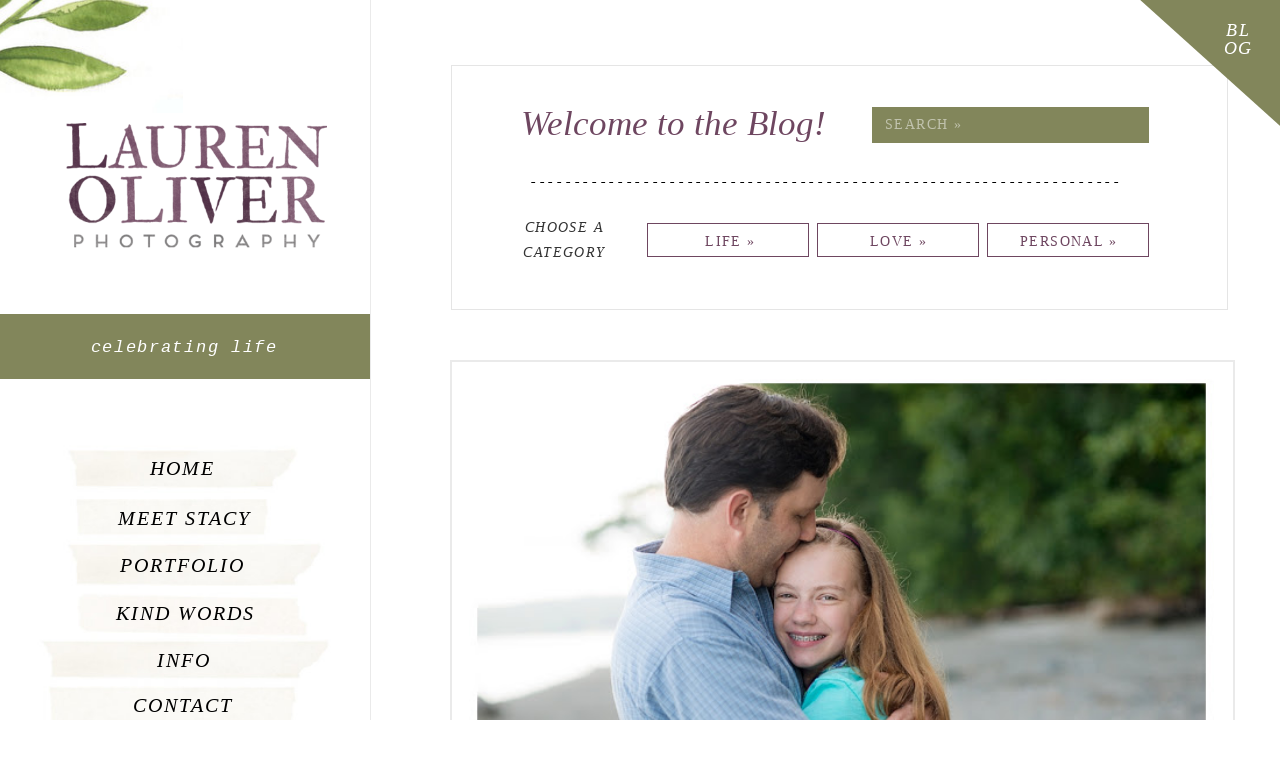

--- FILE ---
content_type: text/html; charset=UTF-8
request_url: https://lauren-oliver.com/category/moments/
body_size: 13987
content:
<!DOCTYPE html>
<html lang="en-US" class="d">
<head>
<link rel="stylesheet" type="text/css" href="//lib.showit.co/engine/2.6.4/showit.css" />
<title>Moments | Lauren Oliver</title>
<meta name='robots' content='max-image-preview:large' />
<link rel="alternate" type="application/rss+xml" title="Lauren Oliver &raquo; Feed" href="https://lauren-oliver.com/feed/" />
<link rel="alternate" type="application/rss+xml" title="Lauren Oliver &raquo; Comments Feed" href="https://lauren-oliver.com/comments/feed/" />
<link rel="alternate" type="application/rss+xml" title="Lauren Oliver &raquo; Moments Category Feed" href="https://lauren-oliver.com/category/moments/feed/" />
<script type="text/javascript">
/* <![CDATA[ */
window._wpemojiSettings = {"baseUrl":"https:\/\/s.w.org\/images\/core\/emoji\/16.0.1\/72x72\/","ext":".png","svgUrl":"https:\/\/s.w.org\/images\/core\/emoji\/16.0.1\/svg\/","svgExt":".svg","source":{"concatemoji":"https:\/\/lauren-oliver.com\/wp-includes\/js\/wp-emoji-release.min.js?ver=6.8.3"}};
/*! This file is auto-generated */
!function(s,n){var o,i,e;function c(e){try{var t={supportTests:e,timestamp:(new Date).valueOf()};sessionStorage.setItem(o,JSON.stringify(t))}catch(e){}}function p(e,t,n){e.clearRect(0,0,e.canvas.width,e.canvas.height),e.fillText(t,0,0);var t=new Uint32Array(e.getImageData(0,0,e.canvas.width,e.canvas.height).data),a=(e.clearRect(0,0,e.canvas.width,e.canvas.height),e.fillText(n,0,0),new Uint32Array(e.getImageData(0,0,e.canvas.width,e.canvas.height).data));return t.every(function(e,t){return e===a[t]})}function u(e,t){e.clearRect(0,0,e.canvas.width,e.canvas.height),e.fillText(t,0,0);for(var n=e.getImageData(16,16,1,1),a=0;a<n.data.length;a++)if(0!==n.data[a])return!1;return!0}function f(e,t,n,a){switch(t){case"flag":return n(e,"\ud83c\udff3\ufe0f\u200d\u26a7\ufe0f","\ud83c\udff3\ufe0f\u200b\u26a7\ufe0f")?!1:!n(e,"\ud83c\udde8\ud83c\uddf6","\ud83c\udde8\u200b\ud83c\uddf6")&&!n(e,"\ud83c\udff4\udb40\udc67\udb40\udc62\udb40\udc65\udb40\udc6e\udb40\udc67\udb40\udc7f","\ud83c\udff4\u200b\udb40\udc67\u200b\udb40\udc62\u200b\udb40\udc65\u200b\udb40\udc6e\u200b\udb40\udc67\u200b\udb40\udc7f");case"emoji":return!a(e,"\ud83e\udedf")}return!1}function g(e,t,n,a){var r="undefined"!=typeof WorkerGlobalScope&&self instanceof WorkerGlobalScope?new OffscreenCanvas(300,150):s.createElement("canvas"),o=r.getContext("2d",{willReadFrequently:!0}),i=(o.textBaseline="top",o.font="600 32px Arial",{});return e.forEach(function(e){i[e]=t(o,e,n,a)}),i}function t(e){var t=s.createElement("script");t.src=e,t.defer=!0,s.head.appendChild(t)}"undefined"!=typeof Promise&&(o="wpEmojiSettingsSupports",i=["flag","emoji"],n.supports={everything:!0,everythingExceptFlag:!0},e=new Promise(function(e){s.addEventListener("DOMContentLoaded",e,{once:!0})}),new Promise(function(t){var n=function(){try{var e=JSON.parse(sessionStorage.getItem(o));if("object"==typeof e&&"number"==typeof e.timestamp&&(new Date).valueOf()<e.timestamp+604800&&"object"==typeof e.supportTests)return e.supportTests}catch(e){}return null}();if(!n){if("undefined"!=typeof Worker&&"undefined"!=typeof OffscreenCanvas&&"undefined"!=typeof URL&&URL.createObjectURL&&"undefined"!=typeof Blob)try{var e="postMessage("+g.toString()+"("+[JSON.stringify(i),f.toString(),p.toString(),u.toString()].join(",")+"));",a=new Blob([e],{type:"text/javascript"}),r=new Worker(URL.createObjectURL(a),{name:"wpTestEmojiSupports"});return void(r.onmessage=function(e){c(n=e.data),r.terminate(),t(n)})}catch(e){}c(n=g(i,f,p,u))}t(n)}).then(function(e){for(var t in e)n.supports[t]=e[t],n.supports.everything=n.supports.everything&&n.supports[t],"flag"!==t&&(n.supports.everythingExceptFlag=n.supports.everythingExceptFlag&&n.supports[t]);n.supports.everythingExceptFlag=n.supports.everythingExceptFlag&&!n.supports.flag,n.DOMReady=!1,n.readyCallback=function(){n.DOMReady=!0}}).then(function(){return e}).then(function(){var e;n.supports.everything||(n.readyCallback(),(e=n.source||{}).concatemoji?t(e.concatemoji):e.wpemoji&&e.twemoji&&(t(e.twemoji),t(e.wpemoji)))}))}((window,document),window._wpemojiSettings);
/* ]]> */
</script>
<style id='wp-emoji-styles-inline-css' type='text/css'>

	img.wp-smiley, img.emoji {
		display: inline !important;
		border: none !important;
		box-shadow: none !important;
		height: 1em !important;
		width: 1em !important;
		margin: 0 0.07em !important;
		vertical-align: -0.1em !important;
		background: none !important;
		padding: 0 !important;
	}
</style>
<link rel='stylesheet' id='wp-block-library-css' href='https://lauren-oliver.com/wp-includes/css/dist/block-library/style.min.css?ver=6.8.3' type='text/css' media='all' />
<style id='classic-theme-styles-inline-css' type='text/css'>
/*! This file is auto-generated */
.wp-block-button__link{color:#fff;background-color:#32373c;border-radius:9999px;box-shadow:none;text-decoration:none;padding:calc(.667em + 2px) calc(1.333em + 2px);font-size:1.125em}.wp-block-file__button{background:#32373c;color:#fff;text-decoration:none}
</style>
<style id='global-styles-inline-css' type='text/css'>
:root{--wp--preset--aspect-ratio--square: 1;--wp--preset--aspect-ratio--4-3: 4/3;--wp--preset--aspect-ratio--3-4: 3/4;--wp--preset--aspect-ratio--3-2: 3/2;--wp--preset--aspect-ratio--2-3: 2/3;--wp--preset--aspect-ratio--16-9: 16/9;--wp--preset--aspect-ratio--9-16: 9/16;--wp--preset--color--black: #000000;--wp--preset--color--cyan-bluish-gray: #abb8c3;--wp--preset--color--white: #ffffff;--wp--preset--color--pale-pink: #f78da7;--wp--preset--color--vivid-red: #cf2e2e;--wp--preset--color--luminous-vivid-orange: #ff6900;--wp--preset--color--luminous-vivid-amber: #fcb900;--wp--preset--color--light-green-cyan: #7bdcb5;--wp--preset--color--vivid-green-cyan: #00d084;--wp--preset--color--pale-cyan-blue: #8ed1fc;--wp--preset--color--vivid-cyan-blue: #0693e3;--wp--preset--color--vivid-purple: #9b51e0;--wp--preset--gradient--vivid-cyan-blue-to-vivid-purple: linear-gradient(135deg,rgba(6,147,227,1) 0%,rgb(155,81,224) 100%);--wp--preset--gradient--light-green-cyan-to-vivid-green-cyan: linear-gradient(135deg,rgb(122,220,180) 0%,rgb(0,208,130) 100%);--wp--preset--gradient--luminous-vivid-amber-to-luminous-vivid-orange: linear-gradient(135deg,rgba(252,185,0,1) 0%,rgba(255,105,0,1) 100%);--wp--preset--gradient--luminous-vivid-orange-to-vivid-red: linear-gradient(135deg,rgba(255,105,0,1) 0%,rgb(207,46,46) 100%);--wp--preset--gradient--very-light-gray-to-cyan-bluish-gray: linear-gradient(135deg,rgb(238,238,238) 0%,rgb(169,184,195) 100%);--wp--preset--gradient--cool-to-warm-spectrum: linear-gradient(135deg,rgb(74,234,220) 0%,rgb(151,120,209) 20%,rgb(207,42,186) 40%,rgb(238,44,130) 60%,rgb(251,105,98) 80%,rgb(254,248,76) 100%);--wp--preset--gradient--blush-light-purple: linear-gradient(135deg,rgb(255,206,236) 0%,rgb(152,150,240) 100%);--wp--preset--gradient--blush-bordeaux: linear-gradient(135deg,rgb(254,205,165) 0%,rgb(254,45,45) 50%,rgb(107,0,62) 100%);--wp--preset--gradient--luminous-dusk: linear-gradient(135deg,rgb(255,203,112) 0%,rgb(199,81,192) 50%,rgb(65,88,208) 100%);--wp--preset--gradient--pale-ocean: linear-gradient(135deg,rgb(255,245,203) 0%,rgb(182,227,212) 50%,rgb(51,167,181) 100%);--wp--preset--gradient--electric-grass: linear-gradient(135deg,rgb(202,248,128) 0%,rgb(113,206,126) 100%);--wp--preset--gradient--midnight: linear-gradient(135deg,rgb(2,3,129) 0%,rgb(40,116,252) 100%);--wp--preset--font-size--small: 13px;--wp--preset--font-size--medium: 20px;--wp--preset--font-size--large: 36px;--wp--preset--font-size--x-large: 42px;--wp--preset--spacing--20: 0.44rem;--wp--preset--spacing--30: 0.67rem;--wp--preset--spacing--40: 1rem;--wp--preset--spacing--50: 1.5rem;--wp--preset--spacing--60: 2.25rem;--wp--preset--spacing--70: 3.38rem;--wp--preset--spacing--80: 5.06rem;--wp--preset--shadow--natural: 6px 6px 9px rgba(0, 0, 0, 0.2);--wp--preset--shadow--deep: 12px 12px 50px rgba(0, 0, 0, 0.4);--wp--preset--shadow--sharp: 6px 6px 0px rgba(0, 0, 0, 0.2);--wp--preset--shadow--outlined: 6px 6px 0px -3px rgba(255, 255, 255, 1), 6px 6px rgba(0, 0, 0, 1);--wp--preset--shadow--crisp: 6px 6px 0px rgba(0, 0, 0, 1);}:where(.is-layout-flex){gap: 0.5em;}:where(.is-layout-grid){gap: 0.5em;}body .is-layout-flex{display: flex;}.is-layout-flex{flex-wrap: wrap;align-items: center;}.is-layout-flex > :is(*, div){margin: 0;}body .is-layout-grid{display: grid;}.is-layout-grid > :is(*, div){margin: 0;}:where(.wp-block-columns.is-layout-flex){gap: 2em;}:where(.wp-block-columns.is-layout-grid){gap: 2em;}:where(.wp-block-post-template.is-layout-flex){gap: 1.25em;}:where(.wp-block-post-template.is-layout-grid){gap: 1.25em;}.has-black-color{color: var(--wp--preset--color--black) !important;}.has-cyan-bluish-gray-color{color: var(--wp--preset--color--cyan-bluish-gray) !important;}.has-white-color{color: var(--wp--preset--color--white) !important;}.has-pale-pink-color{color: var(--wp--preset--color--pale-pink) !important;}.has-vivid-red-color{color: var(--wp--preset--color--vivid-red) !important;}.has-luminous-vivid-orange-color{color: var(--wp--preset--color--luminous-vivid-orange) !important;}.has-luminous-vivid-amber-color{color: var(--wp--preset--color--luminous-vivid-amber) !important;}.has-light-green-cyan-color{color: var(--wp--preset--color--light-green-cyan) !important;}.has-vivid-green-cyan-color{color: var(--wp--preset--color--vivid-green-cyan) !important;}.has-pale-cyan-blue-color{color: var(--wp--preset--color--pale-cyan-blue) !important;}.has-vivid-cyan-blue-color{color: var(--wp--preset--color--vivid-cyan-blue) !important;}.has-vivid-purple-color{color: var(--wp--preset--color--vivid-purple) !important;}.has-black-background-color{background-color: var(--wp--preset--color--black) !important;}.has-cyan-bluish-gray-background-color{background-color: var(--wp--preset--color--cyan-bluish-gray) !important;}.has-white-background-color{background-color: var(--wp--preset--color--white) !important;}.has-pale-pink-background-color{background-color: var(--wp--preset--color--pale-pink) !important;}.has-vivid-red-background-color{background-color: var(--wp--preset--color--vivid-red) !important;}.has-luminous-vivid-orange-background-color{background-color: var(--wp--preset--color--luminous-vivid-orange) !important;}.has-luminous-vivid-amber-background-color{background-color: var(--wp--preset--color--luminous-vivid-amber) !important;}.has-light-green-cyan-background-color{background-color: var(--wp--preset--color--light-green-cyan) !important;}.has-vivid-green-cyan-background-color{background-color: var(--wp--preset--color--vivid-green-cyan) !important;}.has-pale-cyan-blue-background-color{background-color: var(--wp--preset--color--pale-cyan-blue) !important;}.has-vivid-cyan-blue-background-color{background-color: var(--wp--preset--color--vivid-cyan-blue) !important;}.has-vivid-purple-background-color{background-color: var(--wp--preset--color--vivid-purple) !important;}.has-black-border-color{border-color: var(--wp--preset--color--black) !important;}.has-cyan-bluish-gray-border-color{border-color: var(--wp--preset--color--cyan-bluish-gray) !important;}.has-white-border-color{border-color: var(--wp--preset--color--white) !important;}.has-pale-pink-border-color{border-color: var(--wp--preset--color--pale-pink) !important;}.has-vivid-red-border-color{border-color: var(--wp--preset--color--vivid-red) !important;}.has-luminous-vivid-orange-border-color{border-color: var(--wp--preset--color--luminous-vivid-orange) !important;}.has-luminous-vivid-amber-border-color{border-color: var(--wp--preset--color--luminous-vivid-amber) !important;}.has-light-green-cyan-border-color{border-color: var(--wp--preset--color--light-green-cyan) !important;}.has-vivid-green-cyan-border-color{border-color: var(--wp--preset--color--vivid-green-cyan) !important;}.has-pale-cyan-blue-border-color{border-color: var(--wp--preset--color--pale-cyan-blue) !important;}.has-vivid-cyan-blue-border-color{border-color: var(--wp--preset--color--vivid-cyan-blue) !important;}.has-vivid-purple-border-color{border-color: var(--wp--preset--color--vivid-purple) !important;}.has-vivid-cyan-blue-to-vivid-purple-gradient-background{background: var(--wp--preset--gradient--vivid-cyan-blue-to-vivid-purple) !important;}.has-light-green-cyan-to-vivid-green-cyan-gradient-background{background: var(--wp--preset--gradient--light-green-cyan-to-vivid-green-cyan) !important;}.has-luminous-vivid-amber-to-luminous-vivid-orange-gradient-background{background: var(--wp--preset--gradient--luminous-vivid-amber-to-luminous-vivid-orange) !important;}.has-luminous-vivid-orange-to-vivid-red-gradient-background{background: var(--wp--preset--gradient--luminous-vivid-orange-to-vivid-red) !important;}.has-very-light-gray-to-cyan-bluish-gray-gradient-background{background: var(--wp--preset--gradient--very-light-gray-to-cyan-bluish-gray) !important;}.has-cool-to-warm-spectrum-gradient-background{background: var(--wp--preset--gradient--cool-to-warm-spectrum) !important;}.has-blush-light-purple-gradient-background{background: var(--wp--preset--gradient--blush-light-purple) !important;}.has-blush-bordeaux-gradient-background{background: var(--wp--preset--gradient--blush-bordeaux) !important;}.has-luminous-dusk-gradient-background{background: var(--wp--preset--gradient--luminous-dusk) !important;}.has-pale-ocean-gradient-background{background: var(--wp--preset--gradient--pale-ocean) !important;}.has-electric-grass-gradient-background{background: var(--wp--preset--gradient--electric-grass) !important;}.has-midnight-gradient-background{background: var(--wp--preset--gradient--midnight) !important;}.has-small-font-size{font-size: var(--wp--preset--font-size--small) !important;}.has-medium-font-size{font-size: var(--wp--preset--font-size--medium) !important;}.has-large-font-size{font-size: var(--wp--preset--font-size--large) !important;}.has-x-large-font-size{font-size: var(--wp--preset--font-size--x-large) !important;}
:where(.wp-block-post-template.is-layout-flex){gap: 1.25em;}:where(.wp-block-post-template.is-layout-grid){gap: 1.25em;}
:where(.wp-block-columns.is-layout-flex){gap: 2em;}:where(.wp-block-columns.is-layout-grid){gap: 2em;}
:root :where(.wp-block-pullquote){font-size: 1.5em;line-height: 1.6;}
</style>
<link rel='stylesheet' id='pub-style-css' href='https://lauren-oliver.com/wp-content/themes/showit/pubs/aofbepz1swsqh2swbmqamw/20251231023626Sjbn3z9/assets/pub.css?ver=1767148589' type='text/css' media='all' />
<script type="text/javascript" src="https://lauren-oliver.com/wp-includes/js/jquery/jquery.min.js?ver=3.7.1" id="jquery-core-js"></script>
<script type="text/javascript" id="jquery-core-js-after">
/* <![CDATA[ */
$ = jQuery;
/* ]]> */
</script>
<script type="text/javascript" src="https://lauren-oliver.com/wp-content/themes/showit/pubs/aofbepz1swsqh2swbmqamw/20251231023626Sjbn3z9/assets/pub.js?ver=1767148589" id="pub-script-js"></script>
<link rel="https://api.w.org/" href="https://lauren-oliver.com/wp-json/" /><link rel="alternate" title="JSON" type="application/json" href="https://lauren-oliver.com/wp-json/wp/v2/categories/523" /><link rel="EditURI" type="application/rsd+xml" title="RSD" href="https://lauren-oliver.com/xmlrpc.php?rsd" />
<style type="text/css">.recentcomments a{display:inline !important;padding:0 !important;margin:0 !important;}</style>
<meta charset="UTF-8" />
<meta name="viewport" content="width=device-width, initial-scale=1" />
<link rel="icon" type="image/png" href="//static.showit.co/200/iTrwo5eUSpuEbu-PQkqYmg/50389/favicon.png" />
<link rel="preconnect" href="https://static.showit.co" />

<link rel="preconnect" href="https://fonts.googleapis.com">
<link rel="preconnect" href="https://fonts.gstatic.com" crossorigin>
<link href="https://fonts.googleapis.com/css?family=Quattrocento+Sans:regular|Lato:300" rel="stylesheet" type="text/css"/>
<script id="init_data" type="application/json">
{"mobile":{"w":320},"desktop":{"w":1200,"defaultTrIn":{"type":"fade"},"defaultTrOut":{"type":"fade"},"bgFillType":"color","bgColor":"#000000:0"},"sid":"aofbepz1swsqh2swbmqamw","break":768,"assetURL":"//static.showit.co","contactFormId":"50389/96408","cfAction":"aHR0cHM6Ly9jbGllbnRzZXJ2aWNlLnNob3dpdC5jby9jb250YWN0Zm9ybQ==","sgAction":"aHR0cHM6Ly9jbGllbnRzZXJ2aWNlLnNob3dpdC5jby9zb2NpYWxncmlk","blockData":[{"slug":"side-desktop-menu","visible":"a","states":[{"d":{"bgFillType":"color","bgColor":"#000000:0","bgMediaType":"none"},"m":{"bgFillType":"color","bgColor":"#000000:0","bgMediaType":"none"},"slug":"view-1"},{"d":{"bgFillType":"color","bgColor":"#000000:0","bgMediaType":"none"},"m":{"bgFillType":"color","bgColor":"#000000:0","bgMediaType":"none"},"slug":"view-1-2"},{"d":{"bgFillType":"color","bgColor":"#000000:0","bgMediaType":"none"},"m":{"bgFillType":"color","bgColor":"#000000:0","bgMediaType":"none"},"slug":"view-1-1"},{"d":{"bgFillType":"color","bgColor":"#000000:0","bgMediaType":"none"},"m":{"bgFillType":"color","bgColor":"#000000:0","bgMediaType":"none"},"slug":"view-1-3"},{"d":{"bgFillType":"color","bgColor":"#000000:0","bgMediaType":"none"},"m":{"bgFillType":"color","bgColor":"#000000:0","bgMediaType":"none"},"slug":"view-1-4"},{"d":{"bgFillType":"color","bgColor":"#000000:0","bgMediaType":"none"},"m":{"bgFillType":"color","bgColor":"#000000:0","bgMediaType":"none"},"slug":"view-1-5"},{"d":{"bgFillType":"color","bgColor":"#000000:0","bgMediaType":"none"},"m":{"bgFillType":"color","bgColor":"#000000:0","bgMediaType":"none"},"slug":"view-1-6"}],"d":{"h":1,"w":1200,"locking":{"side":"t"},"bgFillType":"color","bgColor":"#000000:0","bgMediaType":"none"},"m":{"h":85,"w":320,"bgFillType":"color","bgColor":"#000000:0","bgMediaType":"none"},"stateTrans":[{},{},{},{},{},{},{}]},{"slug":"blog-header","visible":"a","states":[],"d":{"h":322,"w":1200,"bgFillType":"color","bgColor":"#000000:0","bgMediaType":"none"},"m":{"h":437,"w":320,"bgFillType":"color","bgColor":"#000000:0","bgMediaType":"none"},"ps":[{"trigger":"onscreen","type":"change","block":"side-desktop-menu","state":"6"}]},{"slug":"excerpts","visible":"a","states":[{"d":{"bgFillType":"color","bgColor":"#000000:0","bgMediaType":"none"},"m":{"bgFillType":"color","bgColor":"#000000:0","bgMediaType":"none"},"slug":"view-1"}],"d":{"h":958,"w":1200,"nature":"dH","stateTrIn":{"type":"page"},"stateTrOut":{"type":"page"},"bgFillType":"color","bgColor":"#000000:0","bgMediaType":"none"},"m":{"h":666,"w":320,"nature":"dH","stateTrIn":{"type":"page"},"stateTrOut":{"type":"page"},"bgFillType":"color","bgColor":"#000000:0","bgMediaType":"none"},"ps":[{"trigger":"onscreen","type":"change","block":"side-desktop-menu","state":"6"}],"stateTrans":[{"d":{"in":{"cl":"fadeIn","d":"0.5","dl":"0","od":"fadeIn"},"out":{"cl":"fadeOut","d":"0.5","dl":"0","od":"fadeOut"}},"m":{"in":{"cl":"fadeIn","d":"0.5","dl":"0","od":"fadeIn"},"out":{"cl":"fadeOut","d":"0.5","dl":"0","od":"fadeOut"}}}]},{"slug":"pagination","visible":"a","states":[],"d":{"h":92,"w":1200,"bgFillType":"color","bgColor":"#000000:0","bgMediaType":"none"},"m":{"h":70,"w":320,"bgFillType":"color","bgColor":"#000000:0","bgMediaType":"none"}},{"slug":"background","visible":"a","states":[],"d":{"h":1,"w":1200,"locking":{"side":"t"},"nature":"wH","stateTrIn":{"type":"page"},"stateTrOut":{"type":"page"},"bgFillType":"color","bgColor":"#000000:0","bgMediaType":"none"},"m":{"h":2550,"w":320,"locking":{"side":"t"},"stateTrIn":{"type":"page"},"stateTrOut":{"type":"page"},"bgFillType":"color","bgColor":"colors-1","bgMediaType":"image","bgImage":{"key":"y_JmAp23S2OclsDmqTcAvA/shared/mobile_background.jpg","aspect_ratio":0.63333,"title":"mobile background","type":"asset"},"bgOpacity":100,"bgPos":"cm","bgScale":"cover","bgScroll":"f"},"ps":[{"trigger":"onscreen","type":"change","block":"menu","state":"2"}]},{"slug":"mobile-menu-open","visible":"m","states":[],"d":{"h":200,"w":1200,"bgFillType":"color","bgColor":"colors-7","bgMediaType":"none"},"m":{"h":600,"w":320,"locking":{"side":"t"},"bgFillType":"color","bgColor":"colors-7","bgMediaType":"none"}}],"elementData":[{"type":"simple","visible":"m","id":"side-desktop-menu_0","blockId":"side-desktop-menu","m":{"x":-4,"y":-17,"w":327,"h":102,"a":0},"d":{"x":-54,"y":-4,"w":479,"h":743,"a":0,"lockH":"l","lockV":"s"}},{"type":"graphic","visible":"a","id":"side-desktop-menu_1","blockId":"side-desktop-menu","m":{"x":-13,"y":-56,"w":130,"h":90,"a":0},"d":{"x":-202,"y":-73,"w":385,"h":186,"a":0,"lockH":"l"},"c":{"key":"5na1hYpqRny2SEoBIw3Mbw/shared/sageflower.jpg","aspect_ratio":1.34378}},{"type":"graphic","visible":"d","id":"side-desktop-menu_2","blockId":"side-desktop-menu","m":{"x":134,"y":13,"w":52,"h":59,"a":0},"d":{"x":17,"y":433,"w":334,"h":362,"a":0,"lockH":"l"},"c":{"key":"kk5id4g2Rv-jy-prh5z_gA/shared/menu.jpg","aspect_ratio":0.88701}},{"type":"graphic","visible":"a","id":"side-desktop-menu_3","blockId":"side-desktop-menu","m":{"x":19,"y":23,"w":103,"h":50,"a":0},"d":{"x":66,"y":123,"w":261,"h":125,"a":0,"lockH":"l"},"c":{"key":"DsBUHFR4QOKXhVARzYozbA/shared/laurenoliverlogo_large.png","aspect_ratio":2.08032}},{"type":"icon","visible":"m","id":"side-desktop-menu_4","blockId":"side-desktop-menu","m":{"x":259,"y":28,"w":35,"h":30,"a":0},"d":{"x":550,"y":-49,"w":100,"h":100,"a":0},"pc":[{"type":"show","block":"mobile-menu-open"}]},{"type":"simple","visible":"d","id":"side-desktop-menu_5","blockId":"side-desktop-menu","m":{"x":48,"y":75,"w":224,"h":348.59999999999997,"a":0},"d":{"x":-2,"y":314,"w":372,"h":65,"a":0,"lockH":"l"}},{"type":"simple","visible":"d","id":"side-desktop-menu_6","blockId":"side-desktop-menu","m":{"x":48,"y":75,"w":224,"h":348.59999999999997,"a":0},"d":{"x":1088,"y":-82,"w":192,"h":165,"a":42,"lockH":"r"}},{"type":"text","visible":"d","id":"side-desktop-menu_7","blockId":"side-desktop-menu","m":{"x":62,"y":100,"w":197,"h":30,"a":0},"d":{"x":1131,"y":21,"w":55,"h":59,"a":0,"lockH":"r"}},{"type":"text","visible":"d","id":"side-desktop-menu_8","blockId":"side-desktop-menu","m":{"x":62,"y":100,"w":197,"h":30,"a":0},"d":{"x":73,"y":333,"w":234,"h":30,"a":0,"lockH":"l"}},{"type":"graphic","visible":"d","id":"side-desktop-menu_9","blockId":"side-desktop-menu","m":{"x":-13,"y":-56,"w":130,"h":90,"a":0},"d":{"x":-250,"y":777,"w":367,"h":268,"a":76,"lockH":"l"},"c":{"key":"VIpx4efXTH2HHV6UN64Y0A/shared/sageflower_right.jpg","aspect_ratio":1.34378}},{"type":"graphic","visible":"d","id":"side-desktop-menu_10","blockId":"side-desktop-menu","m":{"x":-13,"y":-56,"w":130,"h":90,"a":0},"d":{"x":-91,"y":979,"w":367,"h":268,"a":-13,"lockH":"l"},"c":{"key":"5na1hYpqRny2SEoBIw3Mbw/shared/sageflower.jpg","aspect_ratio":1.34378}},{"type":"icon","visible":"d","id":"side-desktop-menu_11","blockId":"side-desktop-menu","m":{"x":135,"y":18,"w":50,"h":50,"a":0},"d":{"x":125,"y":832,"w":58,"h":54,"a":0,"lockH":"l"}},{"type":"icon","visible":"d","id":"side-desktop-menu_12","blockId":"side-desktop-menu","m":{"x":135,"y":18,"w":50,"h":50,"a":0},"d":{"x":185,"y":832,"w":58,"h":54,"a":0,"lockH":"l"}},{"type":"icon","visible":"d","id":"side-desktop-menu_13","blockId":"side-desktop-menu","m":{"x":90,"y":838,"w":20.053,"h":20,"a":0},"d":{"x":140,"y":845,"w":27,"h":29,"a":0,"lockH":"l"}},{"type":"icon","visible":"d","id":"side-desktop-menu_14","blockId":"side-desktop-menu","m":{"x":124.651,"y":838,"w":20.053,"h":20,"a":0},"d":{"x":202,"y":843,"w":26,"h":31,"a":0,"lockH":"l"}},{"type":"graphic","visible":"d","id":"side-desktop-menu_view-1_0","blockId":"side-desktop-menu","m":{"x":48,"y":21,"w":224,"h":44,"a":0},"d":{"x":65,"y":448,"w":231,"h":40,"a":0,"o":20,"lockH":"l"},"c":{"key":"VglbU-owRpqihXYKOjRpdA/shared/tapesitehouse.jpg","aspect_ratio":5.14516}},{"type":"graphic","visible":"d","id":"side-desktop-menu_view-1-2_0","blockId":"side-desktop-menu","m":{"x":48,"y":21,"w":224,"h":44,"a":0},"d":{"x":74,"y":500,"w":195,"h":40,"a":0,"o":20,"lockH":"l"},"c":{"key":"jzwtVwewQ8OkC5CXYDKr3A/shared/tape1.jpg","aspect_ratio":5.06897}},{"type":"graphic","visible":"d","id":"side-desktop-menu_view-1-1_0","blockId":"side-desktop-menu","m":{"x":48,"y":21,"w":224,"h":44,"a":0},"d":{"x":67,"y":546,"w":251,"h":40,"a":0,"o":20,"lockH":"l"},"c":{"key":"VglbU-owRpqihXYKOjRpdA/shared/tapesitehouse.jpg","aspect_ratio":5.14516}},{"type":"graphic","visible":"d","id":"side-desktop-menu_view-1-3_0","blockId":"side-desktop-menu","m":{"x":48,"y":21,"w":224,"h":44,"a":0},"d":{"x":77,"y":596,"w":225,"h":39,"a":0,"o":20,"lockH":"l"},"c":{"key":"jzwtVwewQ8OkC5CXYDKr3A/shared/tape1.jpg","aspect_ratio":5.06897}},{"type":"graphic","visible":"d","id":"side-desktop-menu_view-1-4_0","blockId":"side-desktop-menu","m":{"x":48,"y":21,"w":224,"h":44,"a":0},"d":{"x":36,"y":638,"w":296,"h":39,"a":0,"o":20,"lockH":"l"},"c":{"key":"VglbU-owRpqihXYKOjRpdA/shared/tapesitehouse.jpg","aspect_ratio":5.14516}},{"type":"graphic","visible":"d","id":"side-desktop-menu_view-1-5_0","blockId":"side-desktop-menu","m":{"x":48,"y":21,"w":224,"h":44,"a":0},"d":{"x":47,"y":688,"w":248,"h":36,"a":0,"o":20,"lockH":"l"},"c":{"key":"jzwtVwewQ8OkC5CXYDKr3A/shared/tape1.jpg","aspect_ratio":5.06897}},{"type":"graphic","visible":"d","id":"side-desktop-menu_view-1-6_0","blockId":"side-desktop-menu","m":{"x":48,"y":21,"w":224,"h":44,"a":0},"d":{"x":85,"y":737,"w":191,"h":36,"a":0,"o":20,"lockH":"l"},"c":{"key":"VglbU-owRpqihXYKOjRpdA/shared/tapesitehouse.jpg","aspect_ratio":5.14516}},{"type":"text","visible":"d","id":"side-desktop-menu_16","blockId":"side-desktop-menu","m":{"x":62,"y":100,"w":197,"h":30,"a":0},"d":{"x":108,"y":450,"w":149,"h":32,"a":0,"lockH":"l"}},{"type":"text","visible":"d","id":"side-desktop-menu_17","blockId":"side-desktop-menu","m":{"x":62,"y":100,"w":197,"h":30,"a":0},"d":{"x":103,"y":500,"w":162,"h":32,"a":0,"lockH":"l"}},{"type":"text","visible":"d","id":"side-desktop-menu_18","blockId":"side-desktop-menu","m":{"x":62,"y":100,"w":197,"h":30,"a":0},"d":{"x":108,"y":547,"w":149,"h":32,"a":0,"lockH":"l"}},{"type":"text","visible":"d","id":"side-desktop-menu_19","blockId":"side-desktop-menu","m":{"x":62,"y":100,"w":197,"h":30,"a":0},"d":{"x":104,"y":595,"w":162,"h":32,"a":0,"lockH":"l"}},{"type":"text","visible":"d","id":"side-desktop-menu_20","blockId":"side-desktop-menu","m":{"x":62,"y":100,"w":197,"h":30,"a":0},"d":{"x":108,"y":687,"w":149,"h":32,"a":0,"lockH":"l"}},{"type":"text","visible":"d","id":"side-desktop-menu_21","blockId":"side-desktop-menu","m":{"x":62,"y":100,"w":197,"h":30,"a":0},"d":{"x":103,"y":737,"w":162,"h":32,"a":0,"lockH":"l"}},{"type":"text","visible":"d","id":"side-desktop-menu_22","blockId":"side-desktop-menu","m":{"x":62,"y":100,"w":197,"h":30,"a":0},"d":{"x":103,"y":642,"w":162,"h":32,"a":0,"lockH":"l"}},{"type":"simple","visible":"a","id":"blog-header_0","blockId":"blog-header","m":{"x":20,"y":59,"w":284,"h":361,"a":0},"d":{"x":451,"y":65,"w":777,"h":245,"a":0,"lockH":"l"}},{"type":"simple","visible":"a","id":"blog-header_1","blockId":"blog-header","m":{"x":54,"y":141,"w":218,"h":31,"a":0},"d":{"x":872,"y":107,"w":277,"h":36,"a":0,"lockH":"l"}},{"type":"text","visible":"a","id":"blog-header_2","blockId":"blog-header","m":{"x":62,"y":145,"w":202,"h":23,"a":0},"d":{"x":885,"y":114,"w":255,"h":22,"a":0,"lockH":"l"}},{"type":"text","visible":"a","id":"blog-header_3","blockId":"blog-header","m":{"x":46,"y":226,"w":227,"h":17,"a":0},"d":{"x":493,"y":215,"w":143,"h":49,"a":0,"lockH":"l"}},{"type":"simple","visible":"a","id":"blog-header_4","blockId":"blog-header","m":{"x":48,"y":268,"w":224,"h":31,"a":0},"d":{"x":647,"y":223,"w":162,"h":34,"a":0,"lockH":"l"}},{"type":"simple","visible":"a","id":"blog-header_5","blockId":"blog-header","m":{"x":48,"y":348,"w":224,"h":31,"a":0},"d":{"x":817,"y":223,"w":162,"h":34,"a":0,"lockH":"l"}},{"type":"simple","visible":"a","id":"blog-header_6","blockId":"blog-header","m":{"x":48,"y":309,"w":224,"h":31,"a":0},"d":{"x":987,"y":223,"w":162,"h":34,"a":0,"lockH":"l"}},{"type":"text","visible":"a","id":"blog-header_7","blockId":"blog-header","m":{"x":49,"y":274,"w":227,"h":17,"a":0},"d":{"x":659,"y":229,"w":143,"h":22,"a":0,"lockH":"l"}},{"type":"text","visible":"a","id":"blog-header_8","blockId":"blog-header","m":{"x":49,"y":316,"w":227,"h":17,"a":0},"d":{"x":827,"y":229,"w":143,"h":22,"a":0,"lockH":"l"}},{"type":"text","visible":"a","id":"blog-header_9","blockId":"blog-header","m":{"x":49,"y":354,"w":227,"h":17,"a":0},"d":{"x":997,"y":229,"w":143,"h":22,"a":0,"lockH":"l"}},{"type":"text","visible":"a","id":"blog-header_10","blockId":"blog-header","m":{"x":54,"y":189,"w":219,"h":17,"a":0},"d":{"x":529,"y":170,"w":624,"h":19,"a":0,"lockH":"l"}},{"type":"text","visible":"a","id":"blog-header_11","blockId":"blog-header","m":{"x":53,"y":94,"w":213,"h":31,"a":0},"d":{"x":521,"y":99,"w":331,"h":65,"a":0,"lockH":"l"}},{"type":"simple","visible":"d","id":"excerpts_1","blockId":"excerpts","m":{"x":-4,"y":-89,"w":327,"h":93,"a":0},"d":{"x":-109,"y":-397,"w":479,"h":1609,"a":0,"lockH":"l"}},{"type":"simple","visible":"a","id":"excerpts_view-1_0","blockId":"excerpts","m":{"x":18,"y":32,"w":285,"h":585,"a":0},"d":{"x":450,"y":38,"w":785,"h":908,"a":0,"lockH":"l"}},{"type":"graphic","visible":"a","id":"excerpts_view-1_1","blockId":"excerpts","m":{"x":83,"y":562,"w":153,"h":26,"a":0},"d":{"x":1030,"y":896,"w":177,"h":30,"a":0,"o":20,"lockH":"l"},"c":{"key":"VglbU-owRpqihXYKOjRpdA/shared/tapesitehouse.jpg","aspect_ratio":5.14516}},{"type":"text","visible":"a","id":"excerpts_view-1_2","blockId":"excerpts","m":{"x":118,"y":568,"w":120,"h":17,"a":0},"d":{"x":1048,"y":900,"w":158,"h":22,"a":0,"lockH":"l"}},{"type":"graphic","visible":"a","id":"excerpts_view-1_3","blockId":"excerpts","m":{"x":30,"y":46,"w":261,"h":189,"a":0},"d":{"x":469,"y":57,"w":745,"h":495,"a":0,"lockH":"l"},"c":{"key":"pL5tZW4_TJ-mpq0kI3YXxg/50389/lop-54.jpg","aspect_ratio":1.49829}},{"type":"text","visible":"a","id":"excerpts_view-1_4","blockId":"excerpts","m":{"x":39,"y":246,"w":243,"h":26,"a":0},"d":{"x":479,"y":570,"w":750,"h":46,"a":0,"lockH":"l"}},{"type":"text","visible":"a","id":"excerpts_view-1_5","blockId":"excerpts","m":{"x":40,"y":331,"w":246,"h":207,"a":0},"d":{"x":483,"y":668,"w":723,"h":187,"a":0,"lockH":"l"}},{"type":"text","visible":"a","id":"excerpts_view-1_6","blockId":"excerpts","m":{"x":40,"y":281,"w":243,"h":17,"a":0},"d":{"x":481,"y":619,"w":750,"h":19,"a":0,"lockH":"l"}},{"type":"text","visible":"a","id":"excerpts_view-1_7","blockId":"excerpts","m":{"x":40,"y":301,"w":243,"h":17,"a":0},"d":{"x":481,"y":642,"w":750,"h":25,"a":0,"lockH":"l"}},{"type":"text","visible":"a","id":"pagination_0","blockId":"pagination","m":{"x":48,"y":12,"w":227,"h":17,"a":0},"d":{"x":455,"y":35,"w":143,"h":22,"a":0,"lockH":"l"}},{"type":"text","visible":"a","id":"pagination_1","blockId":"pagination","m":{"x":48,"y":39,"w":227,"h":17,"a":0},"d":{"x":1060,"y":33,"w":118,"h":22,"a":0,"lockH":"l"}},{"type":"graphic","visible":"d","id":"background_1","blockId":"background","m":{"x":48,"y":174,"w":224,"h":151,"a":0},"d":{"x":178,"y":-1,"w":1139,"h":839,"a":0,"lockH":"l","lockV":"t"},"c":{"key":"ECEJbptVSrOIqLOsfOpFeg/shared/desktopbackground.jpg","aspect_ratio":1.48184}},{"type":"graphic","visible":"d","id":"background_2","blockId":"background","m":{"x":48,"y":174,"w":224,"h":151,"a":0},"d":{"x":179,"y":794,"w":1139,"h":839,"a":0,"lockH":"l","lockV":"t"},"c":{"key":"ECEJbptVSrOIqLOsfOpFeg/shared/desktopbackground.jpg","aspect_ratio":1.48184}},{"type":"graphic","visible":"d","id":"background_3","blockId":"background","m":{"x":48,"y":174,"w":224,"h":151,"a":0},"d":{"x":1266,"y":-1,"w":1139,"h":839,"a":0,"lockH":"l","lockV":"t"},"c":{"key":"ECEJbptVSrOIqLOsfOpFeg/shared/desktopbackground.jpg","aspect_ratio":1.48184}},{"type":"graphic","visible":"d","id":"background_4","blockId":"background","m":{"x":48,"y":174,"w":224,"h":151,"a":0},"d":{"x":1267,"y":794,"w":1139,"h":839,"a":0,"lockH":"l","lockV":"t"},"c":{"key":"ECEJbptVSrOIqLOsfOpFeg/shared/desktopbackground.jpg","aspect_ratio":1.48184}},{"type":"graphic","visible":"d","id":"background_5","blockId":"background","m":{"x":48,"y":174,"w":224,"h":151,"a":0},"d":{"x":1697,"y":-1,"w":1139,"h":839,"a":0,"lockH":"l","lockV":"t"},"c":{"key":"ECEJbptVSrOIqLOsfOpFeg/shared/desktopbackground.jpg","aspect_ratio":1.48184}},{"type":"graphic","visible":"d","id":"background_6","blockId":"background","m":{"x":48,"y":174,"w":224,"h":151,"a":0},"d":{"x":1698,"y":794,"w":1139,"h":839,"a":0,"lockH":"l","lockV":"t"},"c":{"key":"ECEJbptVSrOIqLOsfOpFeg/shared/desktopbackground.jpg","aspect_ratio":1.48184}},{"type":"simple","visible":"d","id":"background_7","blockId":"background","m":{"x":-4,"y":-89,"w":327,"h":93,"a":0},"d":{"x":-108,"y":-2,"w":479,"h":1170,"a":0,"lockH":"l","lockV":"s"}},{"type":"graphic","visible":"a","id":"mobile-menu-open_0","blockId":"mobile-menu-open","m":{"x":25,"y":74,"w":271,"h":305,"a":0},"d":{"x":538,"y":30,"w":124,"h":140,"a":0},"c":{"key":"kk5id4g2Rv-jy-prh5z_gA/shared/menu.jpg","aspect_ratio":0.88701}},{"type":"text","visible":"m","id":"mobile-menu-open_1","blockId":"mobile-menu-open","m":{"x":116,"y":97,"w":83,"h":24,"a":0},"d":{"x":705,"y":84,"w":52,"h":26,"a":0},"pc":[{"type":"hide","block":"mobile-menu-open"}]},{"type":"graphic","visible":"a","id":"mobile-menu-open_2","blockId":"mobile-menu-open","m":{"x":221,"y":359,"w":181,"h":136,"a":0},"d":{"x":-91,"y":979,"w":367,"h":268,"a":-13,"lockH":"l"},"c":{"key":"5na1hYpqRny2SEoBIw3Mbw/shared/sageflower.jpg","aspect_ratio":1.34378}},{"type":"icon","visible":"a","id":"mobile-menu-open_3","blockId":"mobile-menu-open","m":{"x":111,"y":376,"w":50,"h":50,"a":0},"d":{"x":550,"y":50,"w":100,"h":100,"a":0}},{"type":"icon","visible":"a","id":"mobile-menu-open_4","blockId":"mobile-menu-open","m":{"x":163,"y":376,"w":50,"h":50,"a":0},"d":{"x":550,"y":50,"w":100,"h":100,"a":0}},{"type":"icon","visible":"a","id":"mobile-menu-open_5","blockId":"mobile-menu-open","m":{"x":123,"y":388,"w":23,"h":26,"a":0},"d":{"x":518.992,"y":528,"w":26.342,"h":26,"a":0},"pc":[{"type":"hide","block":"mobile-menu-open"}]},{"type":"icon","visible":"a","id":"mobile-menu-open_6","blockId":"mobile-menu-open","m":{"x":178,"y":391,"w":20,"h":20,"a":0},"d":{"x":564.22,"y":528,"w":26.342,"h":26,"a":0},"pc":[{"type":"hide","block":"mobile-menu-open"}]},{"type":"icon","visible":"a","id":"mobile-menu-open_7","blockId":"mobile-menu-open","m":{"x":143,"y":39,"w":34,"h":36,"a":0},"d":{"x":654.666,"y":528,"w":26.342,"h":26,"a":0},"pc":[{"type":"hide","block":"mobile-menu-open"}]},{"type":"simple","visible":"m","id":"mobile-menu-open_8","blockId":"mobile-menu-open","m":{"x":0,"y":446,"w":321,"h":69,"a":0},"d":{"x":-1,"y":304,"w":425,"h":97,"a":0}},{"type":"text","visible":"a","id":"mobile-menu-open_9","blockId":"mobile-menu-open","m":{"x":39,"y":468,"w":260,"h":51,"a":0},"d":{"x":103,"y":323,"w":234,"h":60,"a":0,"lockH":"l"}},{"type":"text","visible":"m","id":"mobile-menu-open_10","blockId":"mobile-menu-open","m":{"x":91,"y":137,"w":128,"h":24,"a":0},"d":{"x":705,"y":84,"w":52,"h":26,"a":0},"pc":[{"type":"hide","block":"mobile-menu-open"}]},{"type":"text","visible":"m","id":"mobile-menu-open_11","blockId":"mobile-menu-open","m":{"x":91,"y":176,"w":128,"h":24,"a":0},"d":{"x":705,"y":84,"w":52,"h":26,"a":0},"pc":[{"type":"hide","block":"mobile-menu-open"}]},{"type":"text","visible":"m","id":"mobile-menu-open_12","blockId":"mobile-menu-open","m":{"x":91,"y":215,"w":128,"h":24,"a":0},"d":{"x":705,"y":84,"w":52,"h":26,"a":0},"pc":[{"type":"hide","block":"mobile-menu-open"}]},{"type":"text","visible":"m","id":"mobile-menu-open_13","blockId":"mobile-menu-open","m":{"x":91,"y":251,"w":128,"h":24,"a":0},"d":{"x":705,"y":84,"w":52,"h":26,"a":0},"pc":[{"type":"hide","block":"mobile-menu-open"}]},{"type":"text","visible":"m","id":"mobile-menu-open_14","blockId":"mobile-menu-open","m":{"x":91,"y":288,"w":128,"h":24,"a":0},"d":{"x":705,"y":84,"w":52,"h":26,"a":0},"pc":[{"type":"hide","block":"mobile-menu-open"}]},{"type":"text","visible":"m","id":"mobile-menu-open_15","blockId":"mobile-menu-open","m":{"x":91,"y":328,"w":128,"h":24,"a":0},"d":{"x":705,"y":84,"w":52,"h":26,"a":0},"pc":[{"type":"hide","block":"mobile-menu-open"}]}]}
</script>
<link
rel="stylesheet"
type="text/css"
href="https://cdnjs.cloudflare.com/ajax/libs/animate.css/3.4.0/animate.min.css"
/>


<script src="//lib.showit.co/engine/2.6.4/showit-lib.min.js"></script>
<script src="//lib.showit.co/engine/2.6.4/showit.min.js"></script>
<script>

function initPage(){

}
</script>

<style id="si-page-css">
html.m {background-color:rgba(0,0,0,0);}
html.d {background-color:rgba(0,0,0,0);}
.d .se:has(.st-primary) {border-radius:10px;box-shadow:none;opacity:1;overflow:hidden;transition-duration:0.5s;}
.d .st-primary {padding:10px 14px 10px 14px;border-width:0px;border-color:rgba(0,0,0,1);background-color:rgba(0,0,0,1);background-image:none;border-radius:inherit;transition-duration:0.5s;}
.d .st-primary span {color:rgba(255,255,255,1);font-family:'Times New Roman';font-weight:400;font-style:normal;font-size:14px;text-align:center;text-transform:uppercase;letter-spacing:0.1em;line-height:1.8;transition-duration:0.5s;}
.d .se:has(.st-primary:hover), .d .se:has(.trigger-child-hovers:hover .st-primary) {}
.d .st-primary.se-button:hover, .d .trigger-child-hovers:hover .st-primary.se-button {background-color:rgba(0,0,0,1);background-image:none;transition-property:background-color,background-image;}
.d .st-primary.se-button:hover span, .d .trigger-child-hovers:hover .st-primary.se-button span {}
.m .se:has(.st-primary) {border-radius:10px;box-shadow:none;opacity:1;overflow:hidden;}
.m .st-primary {padding:10px 14px 10px 14px;border-width:0px;border-color:rgba(0,0,0,1);background-color:rgba(0,0,0,1);background-image:none;border-radius:inherit;}
.m .st-primary span {color:rgba(255,255,255,1);font-family:'Times New Roman';font-weight:400;font-style:normal;font-size:12px;text-align:center;text-transform:uppercase;letter-spacing:0.1em;line-height:1.8;}
.d .se:has(.st-secondary) {border-radius:10px;box-shadow:none;opacity:1;overflow:hidden;transition-duration:0.5s;}
.d .st-secondary {padding:10px 14px 10px 14px;border-width:2px;border-color:rgba(0,0,0,1);background-color:rgba(0,0,0,0);background-image:none;border-radius:inherit;transition-duration:0.5s;}
.d .st-secondary span {color:rgba(0,0,0,1);font-family:'Times New Roman';font-weight:400;font-style:normal;font-size:14px;text-align:center;text-transform:uppercase;letter-spacing:0.1em;line-height:1.8;transition-duration:0.5s;}
.d .se:has(.st-secondary:hover), .d .se:has(.trigger-child-hovers:hover .st-secondary) {}
.d .st-secondary.se-button:hover, .d .trigger-child-hovers:hover .st-secondary.se-button {border-color:rgba(0,0,0,0.7);background-color:rgba(0,0,0,0);background-image:none;transition-property:border-color,background-color,background-image;}
.d .st-secondary.se-button:hover span, .d .trigger-child-hovers:hover .st-secondary.se-button span {color:rgba(0,0,0,0.7);transition-property:color;}
.m .se:has(.st-secondary) {border-radius:10px;box-shadow:none;opacity:1;overflow:hidden;}
.m .st-secondary {padding:10px 14px 10px 14px;border-width:2px;border-color:rgba(0,0,0,1);background-color:rgba(0,0,0,0);background-image:none;border-radius:inherit;}
.m .st-secondary span {color:rgba(0,0,0,1);font-family:'Times New Roman';font-weight:400;font-style:normal;font-size:12px;text-align:center;text-transform:uppercase;letter-spacing:0.1em;line-height:1.8;}
.d .st-d-title,.d .se-wpt h1 {color:rgba(0,0,0,1);text-transform:uppercase;line-height:1.2;letter-spacing:0.1em;font-size:45px;text-align:center;font-family:'Lato';font-weight:300;font-style:normal;}
.d .se-wpt h1 {margin-bottom:30px;}
.d .st-d-title.se-rc a {color:rgba(0,0,0,1);}
.d .st-d-title.se-rc a:hover {text-decoration:underline;color:rgba(0,0,0,1);opacity:0.8;}
.m .st-m-title,.m .se-wpt h1 {color:rgba(0,0,0,1);text-transform:uppercase;line-height:1.2;letter-spacing:0.1em;font-size:28px;text-align:center;font-family:'Lato';font-weight:300;font-style:normal;}
.m .se-wpt h1 {margin-bottom:20px;}
.m .st-m-title.se-rc a {color:rgba(0,0,0,1);}
.m .st-m-title.se-rc a:hover {text-decoration:underline;color:rgba(0,0,0,1);opacity:0.8;}
.d .st-d-heading,.d .se-wpt h2 {color:rgba(0,0,0,1);line-height:1.2;letter-spacing:0.1em;font-size:20px;text-align:center;}
.d .se-wpt h2 {margin-bottom:24px;}
.d .st-d-heading.se-rc a {color:rgba(0,0,0,1);}
.d .st-d-heading.se-rc a:hover {text-decoration:underline;color:rgba(0,0,0,1);opacity:0.8;}
.m .st-m-heading,.m .se-wpt h2 {color:rgba(0,0,0,1);line-height:1.2;letter-spacing:0.1em;font-size:16px;text-align:center;}
.m .se-wpt h2 {margin-bottom:20px;}
.m .st-m-heading.se-rc a {color:rgba(0,0,0,1);}
.m .st-m-heading.se-rc a:hover {text-decoration:underline;color:rgba(0,0,0,1);opacity:0.8;}
.d .st-d-subheading,.d .se-wpt h3 {color:rgba(0,0,0,1);text-transform:uppercase;line-height:1.8;letter-spacing:0.1em;font-size:14px;text-align:center;font-family:'Times New Roman';font-weight:400;font-style:normal;}
.d .se-wpt h3 {margin-bottom:18px;}
.d .st-d-subheading.se-rc a {color:rgba(0,0,0,1);}
.d .st-d-subheading.se-rc a:hover {text-decoration:underline;color:rgba(0,0,0,1);opacity:0.8;}
.m .st-m-subheading,.m .se-wpt h3 {color:rgba(0,0,0,1);text-transform:uppercase;line-height:1.8;letter-spacing:0.1em;font-size:12px;text-align:center;font-family:'Times New Roman';font-weight:400;font-style:normal;}
.m .se-wpt h3 {margin-bottom:18px;}
.m .st-m-subheading.se-rc a {color:rgba(0,0,0,1);}
.m .st-m-subheading.se-rc a:hover {text-decoration:underline;color:rgba(0,0,0,1);opacity:0.8;}
.d .st-d-paragraph {color:rgba(0,0,0,1);line-height:1.8;letter-spacing:0.05em;font-size:14px;text-align:justify;font-family:'Quattrocento Sans';font-weight:400;font-style:normal;}
.d .se-wpt p {margin-bottom:16px;}
.d .st-d-paragraph.se-rc a {color:rgba(0,0,0,1);}
.d .st-d-paragraph.se-rc a:hover {text-decoration:underline;color:rgba(0,0,0,1);opacity:0.8;}
.m .st-m-paragraph {color:rgba(0,0,0,1);line-height:1.4;letter-spacing:0.05em;font-size:12px;text-align:justify;font-family:'Quattrocento Sans';font-weight:400;font-style:normal;}
.m .se-wpt p {margin-bottom:16px;}
.m .st-m-paragraph.se-rc a {color:rgba(0,0,0,1);}
.m .st-m-paragraph.se-rc a:hover {text-decoration:underline;color:rgba(0,0,0,1);opacity:0.8;}
.sib-side-desktop-menu {z-index:200;}
.m .sib-side-desktop-menu {height:85px;}
.d .sib-side-desktop-menu {height:1px;}
.m .sib-side-desktop-menu .ss-bg {background-color:rgba(0,0,0,0);}
.d .sib-side-desktop-menu .ss-bg {background-color:rgba(0,0,0,0);}
.d .sie-side-desktop-menu_0 {left:-54px;top:-4px;width:479px;height:743px;display:none;}
.m .sie-side-desktop-menu_0 {left:-4px;top:-17px;width:327px;height:102px;}
.d .sie-side-desktop-menu_0 .se-simple:hover {}
.m .sie-side-desktop-menu_0 .se-simple:hover {}
.d .sie-side-desktop-menu_0 .se-simple {border-color:rgba(51,51,51,0.1);border-width:2px;background-color:rgba(255,255,255,1);border-style:solid;border-radius:inherit;}
.m .sie-side-desktop-menu_0 .se-simple {border-color:rgba(51,51,51,0.1);border-width:2px;background-color:rgba(255,255,255,1);border-style:solid;border-radius:inherit;}
.d .sie-side-desktop-menu_1 {left:-202px;top:-73px;width:385px;height:186px;}
.m .sie-side-desktop-menu_1 {left:-13px;top:-56px;width:130px;height:90px;}
.d .sie-side-desktop-menu_1 .se-img {background-repeat:no-repeat;background-size:cover;background-position:50% 50%;border-radius:inherit;}
.m .sie-side-desktop-menu_1 .se-img {background-repeat:no-repeat;background-size:cover;background-position:50% 50%;border-radius:inherit;}
.d .sie-side-desktop-menu_2 {left:17px;top:433px;width:334px;height:362px;}
.m .sie-side-desktop-menu_2 {left:134px;top:13px;width:52px;height:59px;display:none;}
.d .sie-side-desktop-menu_2 .se-img {background-repeat:no-repeat;background-size:cover;background-position:50% 50%;border-radius:inherit;}
.m .sie-side-desktop-menu_2 .se-img {background-repeat:no-repeat;background-size:cover;background-position:50% 50%;border-radius:inherit;}
.d .sie-side-desktop-menu_3 {left:66px;top:123px;width:261px;height:125px;}
.m .sie-side-desktop-menu_3 {left:19px;top:23px;width:103px;height:50px;}
.d .sie-side-desktop-menu_3 .se-img {background-repeat:no-repeat;background-size:cover;background-position:50% 50%;border-radius:inherit;}
.m .sie-side-desktop-menu_3 .se-img {background-repeat:no-repeat;background-size:cover;background-position:50% 50%;border-radius:inherit;}
.d .sie-side-desktop-menu_4 {left:550px;top:-49px;width:100px;height:100px;display:none;}
.m .sie-side-desktop-menu_4 {left:259px;top:28px;width:35px;height:30px;}
.d .sie-side-desktop-menu_4 svg {fill:rgba(247,247,247,1);}
.m .sie-side-desktop-menu_4 svg {fill:rgba(51,51,51,1);}
.d .sie-side-desktop-menu_5 {left:-2px;top:314px;width:372px;height:65px;}
.m .sie-side-desktop-menu_5 {left:48px;top:75px;width:224px;height:348.59999999999997px;display:none;}
.d .sie-side-desktop-menu_5 .se-simple:hover {}
.m .sie-side-desktop-menu_5 .se-simple:hover {}
.d .sie-side-desktop-menu_5 .se-simple {background-color:rgba(130,134,91,1);}
.m .sie-side-desktop-menu_5 .se-simple {background-color:rgba(130,134,91,1);}
.d .sie-side-desktop-menu_6 {left:1088px;top:-82px;width:192px;height:165px;}
.m .sie-side-desktop-menu_6 {left:48px;top:75px;width:224px;height:348.59999999999997px;display:none;}
.d .sie-side-desktop-menu_6 .se-simple:hover {}
.m .sie-side-desktop-menu_6 .se-simple:hover {}
.d .sie-side-desktop-menu_6 .se-simple {background-color:rgba(130,134,91,1);}
.m .sie-side-desktop-menu_6 .se-simple {background-color:rgba(130,134,91,1);}
.d .sie-side-desktop-menu_7:hover {opacity:1;transition-duration:0.5s;transition-property:opacity;}
.m .sie-side-desktop-menu_7:hover {opacity:1;transition-duration:0.5s;transition-property:opacity;}
.d .sie-side-desktop-menu_7 {left:1131px;top:21px;width:55px;height:59px;transition-duration:0.5s;transition-property:opacity;}
.m .sie-side-desktop-menu_7 {left:62px;top:100px;width:197px;height:30px;display:none;transition-duration:0.5s;transition-property:opacity;}
.d .sie-side-desktop-menu_7-text:hover {color:rgba(110,70,96,1);}
.m .sie-side-desktop-menu_7-text:hover {color:rgba(110,70,96,1);}
.d .sie-side-desktop-menu_7-text {color:rgba(255,255,255,1);line-height:1;font-size:18px;transition-duration:0.5s;transition-property:color;}
.m .sie-side-desktop-menu_7-text {text-transform:lowercase;line-height:1.5;letter-spacing:0.1em;font-size:14px;text-align:center;transition-duration:0.5s;transition-property:color;}
.d .sie-side-desktop-menu_8 {left:73px;top:333px;width:234px;height:30px;}
.m .sie-side-desktop-menu_8 {left:62px;top:100px;width:197px;height:30px;display:none;}
.d .sie-side-desktop-menu_8-text {color:rgba(255,255,255,1);text-transform:none;font-size:17px;font-family:'Courier New';font-weight:400;font-style:normal;}
.m .sie-side-desktop-menu_8-text {text-transform:lowercase;line-height:1.5;letter-spacing:0.1em;font-size:14px;text-align:center;}
.d .sie-side-desktop-menu_9 {left:-250px;top:777px;width:367px;height:268px;}
.m .sie-side-desktop-menu_9 {left:-13px;top:-56px;width:130px;height:90px;display:none;}
.d .sie-side-desktop-menu_9 .se-img {background-repeat:no-repeat;background-size:cover;background-position:50% 50%;border-radius:inherit;}
.m .sie-side-desktop-menu_9 .se-img {background-repeat:no-repeat;background-size:cover;background-position:50% 50%;border-radius:inherit;}
.d .sie-side-desktop-menu_10 {left:-91px;top:979px;width:367px;height:268px;}
.m .sie-side-desktop-menu_10 {left:-13px;top:-56px;width:130px;height:90px;display:none;}
.d .sie-side-desktop-menu_10 .se-img {background-repeat:no-repeat;background-size:cover;background-position:50% 50%;border-radius:inherit;}
.m .sie-side-desktop-menu_10 .se-img {background-repeat:no-repeat;background-size:cover;background-position:50% 50%;border-radius:inherit;}
.d .sie-side-desktop-menu_11 {left:125px;top:832px;width:58px;height:54px;}
.m .sie-side-desktop-menu_11 {left:135px;top:18px;width:50px;height:50px;display:none;}
.d .sie-side-desktop-menu_11 svg {fill:rgba(110,70,96,1);}
.m .sie-side-desktop-menu_11 svg {fill:rgba(247,247,247,1);}
.d .sie-side-desktop-menu_12 {left:185px;top:832px;width:58px;height:54px;}
.m .sie-side-desktop-menu_12 {left:135px;top:18px;width:50px;height:50px;display:none;}
.d .sie-side-desktop-menu_12 svg {fill:rgba(110,70,96,1);}
.m .sie-side-desktop-menu_12 svg {fill:rgba(247,247,247,1);}
.d .sie-side-desktop-menu_13 {left:140px;top:845px;width:27px;height:29px;}
.m .sie-side-desktop-menu_13 {left:90px;top:838px;width:20.053px;height:20px;display:none;}
.d .sie-side-desktop-menu_13 svg {fill:rgba(255,255,255,1);}
.m .sie-side-desktop-menu_13 svg {fill:rgba(110,70,96,1);}
.d .sie-side-desktop-menu_14 {left:202px;top:843px;width:26px;height:31px;}
.m .sie-side-desktop-menu_14 {left:124.651px;top:838px;width:20.053px;height:20px;display:none;}
.d .sie-side-desktop-menu_14 svg {fill:rgba(255,255,255,1);}
.m .sie-side-desktop-menu_14 svg {fill:rgba(110,70,96,1);}
.m .sib-side-desktop-menu .sis-side-desktop-menu_view-1 {background-color:rgba(0,0,0,0);}
.d .sib-side-desktop-menu .sis-side-desktop-menu_view-1 {background-color:rgba(0,0,0,0);}
.d .sie-side-desktop-menu_view-1_0 {left:65px;top:448px;width:231px;height:40px;opacity:0.2;}
.m .sie-side-desktop-menu_view-1_0 {left:48px;top:21px;width:224px;height:44px;display:none;}
.d .sie-side-desktop-menu_view-1_0 .se-img {background-repeat:no-repeat;background-size:cover;background-position:50% 50%;border-radius:inherit;}
.m .sie-side-desktop-menu_view-1_0 .se-img {background-repeat:no-repeat;background-size:cover;background-position:50% 50%;border-radius:inherit;}
.m .sib-side-desktop-menu .sis-side-desktop-menu_view-1-2 {background-color:rgba(0,0,0,0);}
.d .sib-side-desktop-menu .sis-side-desktop-menu_view-1-2 {background-color:rgba(0,0,0,0);}
.d .sie-side-desktop-menu_view-1-2_0 {left:74px;top:500px;width:195px;height:40px;opacity:0.2;}
.m .sie-side-desktop-menu_view-1-2_0 {left:48px;top:21px;width:224px;height:44px;display:none;}
.d .sie-side-desktop-menu_view-1-2_0 .se-img {background-repeat:no-repeat;background-size:cover;background-position:50% 50%;border-radius:inherit;}
.m .sie-side-desktop-menu_view-1-2_0 .se-img {background-repeat:no-repeat;background-size:cover;background-position:50% 50%;border-radius:inherit;}
.m .sib-side-desktop-menu .sis-side-desktop-menu_view-1-1 {background-color:rgba(0,0,0,0);}
.d .sib-side-desktop-menu .sis-side-desktop-menu_view-1-1 {background-color:rgba(0,0,0,0);}
.d .sie-side-desktop-menu_view-1-1_0 {left:67px;top:546px;width:251px;height:40px;opacity:0.2;}
.m .sie-side-desktop-menu_view-1-1_0 {left:48px;top:21px;width:224px;height:44px;display:none;}
.d .sie-side-desktop-menu_view-1-1_0 .se-img {background-repeat:no-repeat;background-size:cover;background-position:50% 50%;border-radius:inherit;}
.m .sie-side-desktop-menu_view-1-1_0 .se-img {background-repeat:no-repeat;background-size:cover;background-position:50% 50%;border-radius:inherit;}
.m .sib-side-desktop-menu .sis-side-desktop-menu_view-1-3 {background-color:rgba(0,0,0,0);}
.d .sib-side-desktop-menu .sis-side-desktop-menu_view-1-3 {background-color:rgba(0,0,0,0);}
.d .sie-side-desktop-menu_view-1-3_0 {left:77px;top:596px;width:225px;height:39px;opacity:0.2;}
.m .sie-side-desktop-menu_view-1-3_0 {left:48px;top:21px;width:224px;height:44px;display:none;}
.d .sie-side-desktop-menu_view-1-3_0 .se-img {background-repeat:no-repeat;background-size:cover;background-position:50% 50%;border-radius:inherit;}
.m .sie-side-desktop-menu_view-1-3_0 .se-img {background-repeat:no-repeat;background-size:cover;background-position:50% 50%;border-radius:inherit;}
.m .sib-side-desktop-menu .sis-side-desktop-menu_view-1-4 {background-color:rgba(0,0,0,0);}
.d .sib-side-desktop-menu .sis-side-desktop-menu_view-1-4 {background-color:rgba(0,0,0,0);}
.d .sie-side-desktop-menu_view-1-4_0 {left:36px;top:638px;width:296px;height:39px;opacity:0.2;}
.m .sie-side-desktop-menu_view-1-4_0 {left:48px;top:21px;width:224px;height:44px;display:none;}
.d .sie-side-desktop-menu_view-1-4_0 .se-img {background-repeat:no-repeat;background-size:cover;background-position:50% 50%;border-radius:inherit;}
.m .sie-side-desktop-menu_view-1-4_0 .se-img {background-repeat:no-repeat;background-size:cover;background-position:50% 50%;border-radius:inherit;}
.m .sib-side-desktop-menu .sis-side-desktop-menu_view-1-5 {background-color:rgba(0,0,0,0);}
.d .sib-side-desktop-menu .sis-side-desktop-menu_view-1-5 {background-color:rgba(0,0,0,0);}
.d .sie-side-desktop-menu_view-1-5_0 {left:47px;top:688px;width:248px;height:36px;opacity:0.2;}
.m .sie-side-desktop-menu_view-1-5_0 {left:48px;top:21px;width:224px;height:44px;display:none;}
.d .sie-side-desktop-menu_view-1-5_0 .se-img {background-repeat:no-repeat;background-size:cover;background-position:50% 50%;border-radius:inherit;}
.m .sie-side-desktop-menu_view-1-5_0 .se-img {background-repeat:no-repeat;background-size:cover;background-position:50% 50%;border-radius:inherit;}
.m .sib-side-desktop-menu .sis-side-desktop-menu_view-1-6 {background-color:rgba(0,0,0,0);}
.d .sib-side-desktop-menu .sis-side-desktop-menu_view-1-6 {background-color:rgba(0,0,0,0);}
.d .sie-side-desktop-menu_view-1-6_0 {left:85px;top:737px;width:191px;height:36px;opacity:0.2;}
.m .sie-side-desktop-menu_view-1-6_0 {left:48px;top:21px;width:224px;height:44px;display:none;}
.d .sie-side-desktop-menu_view-1-6_0 .se-img {background-repeat:no-repeat;background-size:cover;background-position:50% 50%;border-radius:inherit;}
.m .sie-side-desktop-menu_view-1-6_0 .se-img {background-repeat:no-repeat;background-size:cover;background-position:50% 50%;border-radius:inherit;}
.d .sie-side-desktop-menu_16 {left:108px;top:450px;width:149px;height:32px;}
.m .sie-side-desktop-menu_16 {left:62px;top:100px;width:197px;height:30px;display:none;}
.d .sie-side-desktop-menu_16-text {font-size:20px;}
.m .sie-side-desktop-menu_16-text {text-transform:lowercase;line-height:1.5;letter-spacing:0.1em;font-size:14px;text-align:center;}
.d .sie-side-desktop-menu_17 {left:103px;top:500px;width:162px;height:32px;}
.m .sie-side-desktop-menu_17 {left:62px;top:100px;width:197px;height:30px;display:none;}
.d .sie-side-desktop-menu_17-text {font-size:20px;}
.m .sie-side-desktop-menu_17-text {text-transform:lowercase;line-height:1.5;letter-spacing:0.1em;font-size:14px;text-align:center;}
.d .sie-side-desktop-menu_18 {left:108px;top:547px;width:149px;height:32px;}
.m .sie-side-desktop-menu_18 {left:62px;top:100px;width:197px;height:30px;display:none;}
.d .sie-side-desktop-menu_18-text {font-size:20px;}
.m .sie-side-desktop-menu_18-text {text-transform:lowercase;line-height:1.5;letter-spacing:0.1em;font-size:14px;text-align:center;}
.d .sie-side-desktop-menu_19 {left:104px;top:595px;width:162px;height:32px;}
.m .sie-side-desktop-menu_19 {left:62px;top:100px;width:197px;height:30px;display:none;}
.d .sie-side-desktop-menu_19-text {font-size:20px;}
.m .sie-side-desktop-menu_19-text {text-transform:lowercase;line-height:1.5;letter-spacing:0.1em;font-size:14px;text-align:center;}
.d .sie-side-desktop-menu_20 {left:108px;top:687px;width:149px;height:32px;}
.m .sie-side-desktop-menu_20 {left:62px;top:100px;width:197px;height:30px;display:none;}
.d .sie-side-desktop-menu_20-text {font-size:20px;}
.m .sie-side-desktop-menu_20-text {text-transform:lowercase;line-height:1.5;letter-spacing:0.1em;font-size:14px;text-align:center;}
.d .sie-side-desktop-menu_21 {left:103px;top:737px;width:162px;height:32px;}
.m .sie-side-desktop-menu_21 {left:62px;top:100px;width:197px;height:30px;display:none;}
.d .sie-side-desktop-menu_21-text {font-size:20px;}
.m .sie-side-desktop-menu_21-text {text-transform:lowercase;line-height:1.5;letter-spacing:0.1em;font-size:14px;text-align:center;}
.d .sie-side-desktop-menu_22 {left:103px;top:642px;width:162px;height:32px;}
.m .sie-side-desktop-menu_22 {left:62px;top:100px;width:197px;height:30px;display:none;}
.d .sie-side-desktop-menu_22-text {font-size:20px;}
.m .sie-side-desktop-menu_22-text {text-transform:lowercase;line-height:1.5;letter-spacing:0.1em;font-size:14px;text-align:center;}
.sib-blog-header {z-index:2;}
.m .sib-blog-header {height:437px;}
.d .sib-blog-header {height:322px;}
.m .sib-blog-header .ss-bg {background-color:rgba(0,0,0,0);}
.d .sib-blog-header .ss-bg {background-color:rgba(0,0,0,0);}
.d .sie-blog-header_0 {left:451px;top:65px;width:777px;height:245px;}
.m .sie-blog-header_0 {left:20px;top:59px;width:284px;height:361px;}
.d .sie-blog-header_0 .se-simple:hover {}
.m .sie-blog-header_0 .se-simple:hover {}
.d .sie-blog-header_0 .se-simple {border-color:rgba(0,0,0,0.1);border-width:1px;background-color:rgba(255,255,255,1);border-style:solid;border-radius:inherit;}
.m .sie-blog-header_0 .se-simple {border-color:rgba(0,0,0,1);border-width:0px;background-color:rgba(255,255,255,1);border-style:solid;border-radius:inherit;}
.d .sie-blog-header_1 {left:872px;top:107px;width:277px;height:36px;}
.m .sie-blog-header_1 {left:54px;top:141px;width:218px;height:31px;}
.d .sie-blog-header_1 .se-simple:hover {}
.m .sie-blog-header_1 .se-simple:hover {}
.d .sie-blog-header_1 .se-simple {border-color:rgba(247,247,247,1);border-width:0px;background-color:rgba(130,134,91,1);border-style:solid;border-radius:inherit;}
.m .sie-blog-header_1 .se-simple {border-color:rgba(247,247,247,1);border-width:0px;background-color:rgba(130,134,91,1);border-style:solid;border-radius:inherit;}
.d .sie-blog-header_2 {left:885px;top:114px;width:255px;height:22px;}
.m .sie-blog-header_2 {left:62px;top:145px;width:202px;height:23px;}
.d .sie-blog-header_2-text {color:rgba(255,255,255,1);text-align:left;}
.m .sie-blog-header_2-text {color:rgba(255,255,255,1);text-align:left;}
.d .sie-blog-header_3 {left:493px;top:215px;width:143px;height:49px;}
.m .sie-blog-header_3 {left:46px;top:226px;width:227px;height:17px;}
.d .sie-blog-header_3-text {color:rgba(51,51,51,1);}
.m .sie-blog-header_3-text {color:rgba(51,51,51,1);}
.d .sie-blog-header_4 {left:647px;top:223px;width:162px;height:34px;}
.m .sie-blog-header_4 {left:48px;top:268px;width:224px;height:31px;}
.d .sie-blog-header_4 .se-simple:hover {}
.m .sie-blog-header_4 .se-simple:hover {}
.d .sie-blog-header_4 .se-simple {border-color:rgba(110,70,96,1);border-width:1px;background-color:rgba(0,0,0,0);border-style:solid;border-radius:inherit;}
.m .sie-blog-header_4 .se-simple {border-color:rgba(110,70,96,1);border-width:1px;background-color:rgba(0,0,0,0);border-style:solid;border-radius:inherit;}
.d .sie-blog-header_5 {left:817px;top:223px;width:162px;height:34px;}
.m .sie-blog-header_5 {left:48px;top:348px;width:224px;height:31px;}
.d .sie-blog-header_5 .se-simple:hover {}
.m .sie-blog-header_5 .se-simple:hover {}
.d .sie-blog-header_5 .se-simple {border-color:rgba(110,70,96,1);border-width:1px;background-color:rgba(0,0,0,0);border-style:solid;border-radius:inherit;}
.m .sie-blog-header_5 .se-simple {border-color:rgba(110,70,96,1);border-width:1px;background-color:rgba(0,0,0,0);border-style:solid;border-radius:inherit;}
.d .sie-blog-header_6 {left:987px;top:223px;width:162px;height:34px;}
.m .sie-blog-header_6 {left:48px;top:309px;width:224px;height:31px;}
.d .sie-blog-header_6 .se-simple:hover {}
.m .sie-blog-header_6 .se-simple:hover {}
.d .sie-blog-header_6 .se-simple {border-color:rgba(110,70,96,1);border-width:1px;background-color:rgba(0,0,0,0);border-style:solid;border-radius:inherit;}
.m .sie-blog-header_6 .se-simple {border-color:rgba(110,70,96,1);border-width:1px;background-color:rgba(0,0,0,0);border-style:solid;border-radius:inherit;}
.d .sie-blog-header_7 {left:659px;top:229px;width:143px;height:22px;}
.m .sie-blog-header_7 {left:49px;top:274px;width:227px;height:17px;}
.d .sie-blog-header_7-text {color:rgba(110,70,96,1);}
.m .sie-blog-header_7-text {color:rgba(110,70,96,1);}
.d .sie-blog-header_8 {left:827px;top:229px;width:143px;height:22px;}
.m .sie-blog-header_8 {left:49px;top:316px;width:227px;height:17px;}
.d .sie-blog-header_8-text {color:rgba(110,70,96,1);}
.m .sie-blog-header_8-text {color:rgba(110,70,96,1);}
.d .sie-blog-header_9 {left:997px;top:229px;width:143px;height:22px;}
.m .sie-blog-header_9 {left:49px;top:354px;width:227px;height:17px;}
.d .sie-blog-header_9-text {color:rgba(110,70,96,1);}
.m .sie-blog-header_9-text {color:rgba(110,70,96,1);}
.d .sie-blog-header_10 {left:529px;top:170px;width:624px;height:19px;}
.m .sie-blog-header_10 {left:54px;top:189px;width:219px;height:17px;}
.d .sie-blog-header_10-text {font-family:'Courier New';font-weight:400;font-style:normal;}
.m .sie-blog-header_10-text {overflow:hidden;}
.d .sie-blog-header_11 {left:521px;top:99px;width:331px;height:65px;}
.m .sie-blog-header_11 {left:53px;top:94px;width:213px;height:31px;}
.d .sie-blog-header_11-text {color:rgba(110,70,96,1);text-transform:none;line-height:1.4;letter-spacing:0em;font-size:35px;text-align:left;}
.m .sie-blog-header_11-text {color:rgba(110,70,96,1);text-transform:none;line-height:1.3;letter-spacing:0em;font-size:23px;text-align:left;}
.sib-excerpts {z-index:3;}
.m .sib-excerpts {height:666px;}
.d .sib-excerpts {height:958px;}
.m .sib-excerpts .ss-bg {background-color:rgba(0,0,0,0);}
.d .sib-excerpts .ss-bg {background-color:rgba(0,0,0,0);}
.m .sib-excerpts.sb-nm-dH .sc {height:666px;}
.d .sib-excerpts.sb-nd-dH .sc {height:958px;}
.d .sie-excerpts_1 {left:-109px;top:-397px;width:479px;height:1609px;}
.m .sie-excerpts_1 {left:-4px;top:-89px;width:327px;height:93px;display:none;}
.d .sie-excerpts_1 .se-simple:hover {}
.m .sie-excerpts_1 .se-simple:hover {}
.d .sie-excerpts_1 .se-simple {border-color:rgba(51,51,51,0.1);border-width:0px;background-color:rgba(255,255,255,1);border-style:solid;border-radius:inherit;}
.m .sie-excerpts_1 .se-simple {border-color:rgba(51,51,51,0.1);border-width:2px;background-color:rgba(255,255,255,1);border-style:solid;border-radius:inherit;}
.m .sib-excerpts .sis-excerpts_view-1 {background-color:rgba(0,0,0,0);}
.d .sib-excerpts .sis-excerpts_view-1 {background-color:rgba(0,0,0,0);}
.d .sie-excerpts_view-1_0 {left:450px;top:38px;width:785px;height:908px;}
.m .sie-excerpts_view-1_0 {left:18px;top:32px;width:285px;height:585px;}
.d .sie-excerpts_view-1_0 .se-simple:hover {}
.m .sie-excerpts_view-1_0 .se-simple:hover {}
.d .sie-excerpts_view-1_0 .se-simple {border-color:rgba(51,51,51,0.1);border-width:2px;background-color:rgba(255,255,255,1);border-style:solid;border-radius:inherit;}
.m .sie-excerpts_view-1_0 .se-simple {border-color:rgba(51,51,51,0.1);border-width:2px;background-color:rgba(255,255,255,1);border-style:solid;border-radius:inherit;}
.d .sie-excerpts_view-1_1 {left:1030px;top:896px;width:177px;height:30px;opacity:0.2;}
.m .sie-excerpts_view-1_1 {left:83px;top:562px;width:153px;height:26px;opacity:0.2;}
.d .sie-excerpts_view-1_1 .se-img {background-repeat:no-repeat;background-size:cover;background-position:50% 50%;border-radius:inherit;}
.m .sie-excerpts_view-1_1 .se-img {background-repeat:no-repeat;background-size:cover;background-position:50% 50%;border-radius:inherit;}
.d .sie-excerpts_view-1_2 {left:1048px;top:900px;width:158px;height:22px;}
.m .sie-excerpts_view-1_2 {left:118px;top:568px;width:120px;height:17px;}
.d .sie-excerpts_view-1_2-text {color:rgba(51,51,51,0.8);text-transform:none;line-height:1.4;letter-spacing:0em;font-size:18px;text-align:left;}
.m .sie-excerpts_view-1_2-text {color:rgba(51,51,51,0.8);text-transform:none;line-height:1.3;letter-spacing:0em;font-size:14px;text-align:left;}
.d .sie-excerpts_view-1_3 {left:469px;top:57px;width:745px;height:495px;}
.m .sie-excerpts_view-1_3 {left:30px;top:46px;width:261px;height:189px;}
.d .sie-excerpts_view-1_3 .se-img img {object-fit: cover;object-position: 50% 50%;border-radius: inherit;height: 100%;width: 100%;}
.m .sie-excerpts_view-1_3 .se-img img {object-fit: cover;object-position: 50% 50%;border-radius: inherit;height: 100%;width: 100%;}
.d .sie-excerpts_view-1_4 {left:479px;top:570px;width:750px;height:46px;}
.m .sie-excerpts_view-1_4 {left:39px;top:246px;width:243px;height:26px;}
.d .sie-excerpts_view-1_4-text {color:rgba(110,70,96,1);text-transform:none;line-height:1.4;letter-spacing:0em;font-size:35px;text-align:left;overflow:hidden;}
.m .sie-excerpts_view-1_4-text {color:rgba(110,70,96,1);text-transform:none;line-height:1.3;letter-spacing:0em;font-size:21px;text-align:left;overflow:hidden;}
.d .sie-excerpts_view-1_5 {left:483px;top:668px;width:723px;height:187px;}
.m .sie-excerpts_view-1_5 {left:40px;top:331px;width:246px;height:207px;}
.d .sie-excerpts_view-1_5-text {line-height:1.9;font-size:17px;font-family:'Courier New';font-weight:400;font-style:normal;}
.m .sie-excerpts_view-1_5-text {font-size:13px;font-family:'Courier New';font-weight:400;font-style:normal;}
.d .sie-excerpts_view-1_6 {left:481px;top:619px;width:750px;height:19px;}
.m .sie-excerpts_view-1_6 {left:40px;top:281px;width:243px;height:17px;}
.d .sie-excerpts_view-1_6-text {color:rgba(51,51,51,1);text-transform:uppercase;line-height:1.4;letter-spacing:0em;font-size:15px;text-align:left;overflow:hidden;}
.m .sie-excerpts_view-1_6-text {color:rgba(51,51,51,1);text-transform:uppercase;line-height:1.3;letter-spacing:0em;font-size:13px;text-align:left;overflow:hidden;}
.d .sie-excerpts_view-1_7 {left:481px;top:642px;width:750px;height:25px;}
.m .sie-excerpts_view-1_7 {left:40px;top:301px;width:243px;height:17px;}
.d .sie-excerpts_view-1_7-text {color:rgba(51,51,51,1);text-transform:uppercase;line-height:1.4;letter-spacing:0em;font-size:15px;text-align:left;overflow:hidden;}
.m .sie-excerpts_view-1_7-text {color:rgba(51,51,51,1);text-transform:uppercase;line-height:1.3;letter-spacing:0em;font-size:13px;text-align:left;overflow:hidden;}
.sib-pagination {z-index:4;}
.m .sib-pagination {height:70px;}
.d .sib-pagination {height:92px;}
.m .sib-pagination .ss-bg {background-color:rgba(0,0,0,0);}
.d .sib-pagination .ss-bg {background-color:rgba(0,0,0,0);}
.d .sie-pagination_0 {left:455px;top:35px;width:143px;height:22px;}
.m .sie-pagination_0 {left:48px;top:12px;width:227px;height:17px;}
.d .sie-pagination_1 {left:1060px;top:33px;width:118px;height:22px;}
.m .sie-pagination_1 {left:48px;top:39px;width:227px;height:17px;}
.m .sib-background {height:2550px;}
.d .sib-background {height:1px;}
.m .sib-background .ss-bg {background-color:rgba(236,236,236,1);}
.d .sib-background .ss-bg {background-color:rgba(0,0,0,0);}
.d .sib-background.sb-nd-wH .sc {height:1px;}
.d .sie-background_1 {left:178px;top:-1px;width:1139px;height:839px;}
.m .sie-background_1 {left:48px;top:174px;width:224px;height:151px;display:none;}
.d .sie-background_1 .se-img {background-repeat:no-repeat;background-size:cover;background-position:50% 50%;border-radius:inherit;}
.m .sie-background_1 .se-img {background-repeat:no-repeat;background-size:cover;background-position:50% 50%;border-radius:inherit;}
.d .sie-background_2 {left:179px;top:794px;width:1139px;height:839px;}
.m .sie-background_2 {left:48px;top:174px;width:224px;height:151px;display:none;}
.d .sie-background_2 .se-img {background-repeat:no-repeat;background-size:cover;background-position:50% 50%;border-radius:inherit;}
.m .sie-background_2 .se-img {background-repeat:no-repeat;background-size:cover;background-position:50% 50%;border-radius:inherit;}
.d .sie-background_3 {left:1266px;top:-1px;width:1139px;height:839px;}
.m .sie-background_3 {left:48px;top:174px;width:224px;height:151px;display:none;}
.d .sie-background_3 .se-img {background-repeat:no-repeat;background-size:cover;background-position:50% 50%;border-radius:inherit;}
.m .sie-background_3 .se-img {background-repeat:no-repeat;background-size:cover;background-position:50% 50%;border-radius:inherit;}
.d .sie-background_4 {left:1267px;top:794px;width:1139px;height:839px;}
.m .sie-background_4 {left:48px;top:174px;width:224px;height:151px;display:none;}
.d .sie-background_4 .se-img {background-repeat:no-repeat;background-size:cover;background-position:50% 50%;border-radius:inherit;}
.m .sie-background_4 .se-img {background-repeat:no-repeat;background-size:cover;background-position:50% 50%;border-radius:inherit;}
.d .sie-background_5 {left:1697px;top:-1px;width:1139px;height:839px;}
.m .sie-background_5 {left:48px;top:174px;width:224px;height:151px;display:none;}
.d .sie-background_5 .se-img {background-repeat:no-repeat;background-size:cover;background-position:50% 50%;border-radius:inherit;}
.m .sie-background_5 .se-img {background-repeat:no-repeat;background-size:cover;background-position:50% 50%;border-radius:inherit;}
.d .sie-background_6 {left:1698px;top:794px;width:1139px;height:839px;}
.m .sie-background_6 {left:48px;top:174px;width:224px;height:151px;display:none;}
.d .sie-background_6 .se-img {background-repeat:no-repeat;background-size:cover;background-position:50% 50%;border-radius:inherit;}
.m .sie-background_6 .se-img {background-repeat:no-repeat;background-size:cover;background-position:50% 50%;border-radius:inherit;}
.d .sie-background_7 {left:-108px;top:-2px;width:479px;height:1170px;}
.m .sie-background_7 {left:-4px;top:-89px;width:327px;height:93px;display:none;}
.d .sie-background_7 .se-simple:hover {}
.m .sie-background_7 .se-simple:hover {}
.d .sie-background_7 .se-simple {border-color:rgba(51,51,51,0.1);border-width:2px;background-color:rgba(255,255,255,1);border-style:solid;border-radius:inherit;}
.m .sie-background_7 .se-simple {border-color:rgba(51,51,51,0.1);border-width:2px;background-color:rgba(255,255,255,1);border-style:solid;border-radius:inherit;}
.sib-mobile-menu-open {z-index:11;}
.m .sib-mobile-menu-open {height:600px;display:none;}
.d .sib-mobile-menu-open {height:200px;display:none;}
.m .sib-mobile-menu-open .ss-bg {background-color:rgba(255,255,255,1);}
.d .sib-mobile-menu-open .ss-bg {background-color:rgba(255,255,255,1);}
.d .sie-mobile-menu-open_0 {left:538px;top:30px;width:124px;height:140px;}
.m .sie-mobile-menu-open_0 {left:25px;top:74px;width:271px;height:305px;}
.d .sie-mobile-menu-open_0 .se-img {background-repeat:no-repeat;background-size:cover;background-position:50% 50%;border-radius:inherit;}
.m .sie-mobile-menu-open_0 .se-img {background-repeat:no-repeat;background-size:cover;background-position:50% 50%;border-radius:inherit;}
.d .sie-mobile-menu-open_1 {left:705px;top:84px;width:52px;height:26px;display:none;}
.m .sie-mobile-menu-open_1 {left:116px;top:97px;width:83px;height:24px;}
.m .sie-mobile-menu-open_1-text {font-size:14px;}
.d .sie-mobile-menu-open_2 {left:-91px;top:979px;width:367px;height:268px;}
.m .sie-mobile-menu-open_2 {left:221px;top:359px;width:181px;height:136px;}
.d .sie-mobile-menu-open_2 .se-img {background-repeat:no-repeat;background-size:cover;background-position:50% 50%;border-radius:inherit;}
.m .sie-mobile-menu-open_2 .se-img {background-repeat:no-repeat;background-size:cover;background-position:50% 50%;border-radius:inherit;}
.d .sie-mobile-menu-open_3 {left:550px;top:50px;width:100px;height:100px;}
.m .sie-mobile-menu-open_3 {left:111px;top:376px;width:50px;height:50px;}
.d .sie-mobile-menu-open_3 svg {fill:rgba(247,247,247,1);}
.m .sie-mobile-menu-open_3 svg {fill:rgba(110,70,96,1);}
.d .sie-mobile-menu-open_4 {left:550px;top:50px;width:100px;height:100px;}
.m .sie-mobile-menu-open_4 {left:163px;top:376px;width:50px;height:50px;}
.d .sie-mobile-menu-open_4 svg {fill:rgba(247,247,247,1);}
.m .sie-mobile-menu-open_4 svg {fill:rgba(110,70,96,1);}
.d .sie-mobile-menu-open_5 {left:518.992px;top:528px;width:26.342px;height:26px;}
.m .sie-mobile-menu-open_5 {left:123px;top:388px;width:23px;height:26px;}
.d .sie-mobile-menu-open_5 svg {fill:rgba(110,70,96,1);}
.m .sie-mobile-menu-open_5 svg {fill:rgba(255,255,255,1);}
.d .sie-mobile-menu-open_6 {left:564.22px;top:528px;width:26.342px;height:26px;}
.m .sie-mobile-menu-open_6 {left:178px;top:391px;width:20px;height:20px;}
.d .sie-mobile-menu-open_6 svg {fill:rgba(110,70,96,1);}
.m .sie-mobile-menu-open_6 svg {fill:rgba(255,255,255,1);}
.d .sie-mobile-menu-open_7 {left:654.666px;top:528px;width:26.342px;height:26px;}
.m .sie-mobile-menu-open_7 {left:143px;top:39px;width:34px;height:36px;}
.d .sie-mobile-menu-open_7 svg {fill:rgba(110,70,96,1);}
.m .sie-mobile-menu-open_7 svg {fill:rgba(110,70,96,1);}
.d .sie-mobile-menu-open_8 {left:-1px;top:304px;width:425px;height:97px;display:none;}
.m .sie-mobile-menu-open_8 {left:0px;top:446px;width:321px;height:69px;}
.d .sie-mobile-menu-open_8 .se-simple:hover {}
.m .sie-mobile-menu-open_8 .se-simple:hover {}
.d .sie-mobile-menu-open_8 .se-simple {background-color:rgba(130,134,91,1);}
.m .sie-mobile-menu-open_8 .se-simple {background-color:rgba(130,134,91,1);}
.d .sie-mobile-menu-open_9 {left:103px;top:323px;width:234px;height:60px;}
.m .sie-mobile-menu-open_9 {left:39px;top:468px;width:260px;height:51px;}
.d .sie-mobile-menu-open_9-text {color:rgba(255,255,255,1);text-transform:none;font-size:17px;font-family:'Courier New';font-weight:400;font-style:normal;}
.m .sie-mobile-menu-open_9-text {color:rgba(255,255,255,1);text-transform:lowercase;line-height:1.5;letter-spacing:0.1em;font-size:16px;text-align:center;font-family:'Courier New';font-weight:400;font-style:normal;}
.d .sie-mobile-menu-open_10 {left:705px;top:84px;width:52px;height:26px;display:none;}
.m .sie-mobile-menu-open_10 {left:91px;top:137px;width:128px;height:24px;}
.m .sie-mobile-menu-open_10-text {font-size:14px;}
.d .sie-mobile-menu-open_11 {left:705px;top:84px;width:52px;height:26px;display:none;}
.m .sie-mobile-menu-open_11 {left:91px;top:176px;width:128px;height:24px;}
.m .sie-mobile-menu-open_11-text {font-size:14px;}
.d .sie-mobile-menu-open_12 {left:705px;top:84px;width:52px;height:26px;display:none;}
.m .sie-mobile-menu-open_12 {left:91px;top:215px;width:128px;height:24px;}
.m .sie-mobile-menu-open_12-text {font-size:14px;}
.d .sie-mobile-menu-open_13 {left:705px;top:84px;width:52px;height:26px;display:none;}
.m .sie-mobile-menu-open_13 {left:91px;top:251px;width:128px;height:24px;}
.m .sie-mobile-menu-open_13-text {font-size:14px;}
.d .sie-mobile-menu-open_14 {left:705px;top:84px;width:52px;height:26px;display:none;}
.m .sie-mobile-menu-open_14 {left:91px;top:288px;width:128px;height:24px;}
.m .sie-mobile-menu-open_14-text {font-size:14px;}
.d .sie-mobile-menu-open_15 {left:705px;top:84px;width:52px;height:26px;display:none;}
.m .sie-mobile-menu-open_15 {left:91px;top:328px;width:128px;height:24px;}
.m .sie-mobile-menu-open_15-text {font-size:14px;}
body {
-webkit-font-smoothing:antialiased;
-moz-osx-font-smoothing:grayscale;
}
</style>



</head>
<body class="archive category category-moments category-523 wp-embed-responsive wp-theme-showit wp-child-theme-showit">

<div id="si-sp" class="sp" data-wp-ver="2.9.3"><div id="side-desktop-menu" data-bid="side-desktop-menu" class="sb sib-side-desktop-menu sb-ld"><div class="ss-s ss-bg"><div class="sc" style="width:1200px"><div data-sid="side-desktop-menu_0" class="sie-side-desktop-menu_0 se"><div class="se-simple"></div></div><div data-sid="side-desktop-menu_1" class="sie-side-desktop-menu_1 se"><div style="width:100%;height:100%" data-img="side-desktop-menu_1" class="se-img se-gr slzy"></div><noscript><img src="//static.showit.co/400/5na1hYpqRny2SEoBIw3Mbw/shared/sageflower.jpg" class="se-img" alt="" title="sageflower"/></noscript></div><div data-sid="side-desktop-menu_2" class="sie-side-desktop-menu_2 se"><div style="width:100%;height:100%" data-img="side-desktop-menu_2" class="se-img se-gr slzy"></div><noscript><img src="//static.showit.co/400/kk5id4g2Rv-jy-prh5z_gA/shared/menu.jpg" class="se-img" alt="" title="menu"/></noscript></div><div data-sid="side-desktop-menu_3" class="sie-side-desktop-menu_3 se"><div style="width:100%;height:100%" data-img="side-desktop-menu_3" class="se-img se-gr slzy"></div><noscript><img src="//static.showit.co/400/DsBUHFR4QOKXhVARzYozbA/shared/laurenoliverlogo_large.png" class="se-img" alt="" title="laurenoliverlogo_large"/></noscript></div><div data-sid="side-desktop-menu_4" class="sie-side-desktop-menu_4 se se-pc"><div class="se-icon"><svg xmlns="http://www.w3.org/2000/svg" viewbox="0 0 512 512"><path d="M0 144h512v32H0zM0 240h512v32H0zM0 336h512v32H0z"/></svg></div></div><div data-sid="side-desktop-menu_5" class="sie-side-desktop-menu_5 se"><div class="se-simple"></div></div><a href="#/" target="_self" class="sie-side-desktop-menu_6 se" data-sid="side-desktop-menu_6"><div class="se-simple"></div></a><a href="#/" target="_self" class="sie-side-desktop-menu_7 se" data-sid="side-desktop-menu_7"><h3 class="se-t sie-side-desktop-menu_7-text st-m-heading st-d-subheading"><i>BL<br>OG<br></i></h3></a><div data-sid="side-desktop-menu_8" class="sie-side-desktop-menu_8 se"><h3 class="se-t sie-side-desktop-menu_8-text st-m-heading st-d-subheading se-rc"><i>celebrating life&nbsp;</i></h3></div><div data-sid="side-desktop-menu_9" class="sie-side-desktop-menu_9 se"><div style="width:100%;height:100%" data-img="side-desktop-menu_9" class="se-img se-gr slzy"></div><noscript><img src="//static.showit.co/400/VIpx4efXTH2HHV6UN64Y0A/shared/sageflower_right.jpg" class="se-img" alt="" title="sageflower_right"/></noscript></div><div data-sid="side-desktop-menu_10" class="sie-side-desktop-menu_10 se"><div style="width:100%;height:100%" data-img="side-desktop-menu_10" class="se-img se-gr slzy"></div><noscript><img src="//static.showit.co/400/5na1hYpqRny2SEoBIw3Mbw/shared/sageflower.jpg" class="se-img" alt="" title="sageflower"/></noscript></div><div data-sid="side-desktop-menu_11" class="sie-side-desktop-menu_11 se"><div class="se-icon"><svg xmlns="http://www.w3.org/2000/svg" viewbox="0 0 512 512"><path d="M256 464c114.9 0 208-93.1 208-208S370.9 48 256 48 48 141.1 48 256s93.1 208 208 208z"/></svg></div></div><div data-sid="side-desktop-menu_12" class="sie-side-desktop-menu_12 se"><div class="se-icon"><svg xmlns="http://www.w3.org/2000/svg" viewbox="0 0 512 512"><path d="M256 464c114.9 0 208-93.1 208-208S370.9 48 256 48 48 141.1 48 256s93.1 208 208 208z"/></svg></div></div><a href="https://www.facebook.com/Lauren-Oliver-Photography-267094086727581/" target="_blank" class="sie-side-desktop-menu_13 se" data-sid="side-desktop-menu_13"><div class="se-icon"><svg xmlns="http://www.w3.org/2000/svg" viewbox="0 0 512 512"><path d="M288 192v-38.1c0-17.2 3.8-25.9 30.5-25.9H352V64h-55.9c-68.5 0-91.1 31.4-91.1 85.3V192h-45v64h45v192h83V256h56.4l7.6-64h-64z"/></svg></div></a><a href="https://www.instagram.com/stacygendreau/" target="_blank" class="sie-side-desktop-menu_14 se" data-sid="side-desktop-menu_14"><div class="se-icon"><svg xmlns="http://www.w3.org/2000/svg" viewbox="0 0 512 512"><circle cx="256" cy="255.833" r="80"></circle><path d="M177.805 176.887c21.154-21.154 49.28-32.93 79.195-32.93s58.04 11.838 79.195 32.992c13.422 13.42 23.01 29.55 28.232 47.55H448.5v-113c0-26.51-20.49-47-47-47h-288c-26.51 0-49 20.49-49 47v113h85.072c5.222-18 14.81-34.19 28.233-47.614zM416.5 147.7c0 7.07-5.73 12.8-12.8 12.8h-38.4c-7.07 0-12.8-5.73-12.8-12.8v-38.4c0-7.07 5.73-12.8 12.8-12.8h38.4c7.07 0 12.8 5.73 12.8 12.8v38.4zm-80.305 187.58c-21.154 21.153-49.28 32.678-79.195 32.678s-58.04-11.462-79.195-32.616c-21.115-21.115-32.76-49.842-32.803-78.842H64.5v143c0 26.51 22.49 49 49 49h288c26.51 0 47-22.49 47-49v-143h-79.502c-.043 29-11.687 57.664-32.803 78.78z"></path></svg></div></a></div></div><div id="side-desktop-menu_view-1" class="ss sis-side-desktop-menu_view-1 sactive"><div class="sc"><div data-sid="side-desktop-menu_view-1_0" class="sie-side-desktop-menu_view-1_0 se"><div style="width:100%;height:100%" data-img="side-desktop-menu_view-1_0" class="se-img se-gr slzy"></div><noscript><img src="//static.showit.co/400/VglbU-owRpqihXYKOjRpdA/shared/tapesitehouse.jpg" class="se-img" alt="" title="tapesitehouse"/></noscript></div></div></div><div id="side-desktop-menu_view-1-2" class="ss sis-side-desktop-menu_view-1-2"><div class="sc"><div data-sid="side-desktop-menu_view-1-2_0" class="sie-side-desktop-menu_view-1-2_0 se"><div style="width:100%;height:100%" data-img="side-desktop-menu_view-1-2_0" class="se-img se-gr slzy"></div><noscript><img src="//static.showit.co/200/jzwtVwewQ8OkC5CXYDKr3A/shared/tape1.jpg" class="se-img" alt="" title="tape1"/></noscript></div></div></div><div id="side-desktop-menu_view-1-1" class="ss sis-side-desktop-menu_view-1-1"><div class="sc"><div data-sid="side-desktop-menu_view-1-1_0" class="sie-side-desktop-menu_view-1-1_0 se"><div style="width:100%;height:100%" data-img="side-desktop-menu_view-1-1_0" class="se-img se-gr slzy"></div><noscript><img src="//static.showit.co/400/VglbU-owRpqihXYKOjRpdA/shared/tapesitehouse.jpg" class="se-img" alt="" title="tapesitehouse"/></noscript></div></div></div><div id="side-desktop-menu_view-1-3" class="ss sis-side-desktop-menu_view-1-3"><div class="sc"><div data-sid="side-desktop-menu_view-1-3_0" class="sie-side-desktop-menu_view-1-3_0 se"><div style="width:100%;height:100%" data-img="side-desktop-menu_view-1-3_0" class="se-img se-gr slzy"></div><noscript><img src="//static.showit.co/400/jzwtVwewQ8OkC5CXYDKr3A/shared/tape1.jpg" class="se-img" alt="" title="tape1"/></noscript></div></div></div><div id="side-desktop-menu_view-1-4" class="ss sis-side-desktop-menu_view-1-4"><div class="sc"><div data-sid="side-desktop-menu_view-1-4_0" class="sie-side-desktop-menu_view-1-4_0 se"><div style="width:100%;height:100%" data-img="side-desktop-menu_view-1-4_0" class="se-img se-gr slzy"></div><noscript><img src="//static.showit.co/400/VglbU-owRpqihXYKOjRpdA/shared/tapesitehouse.jpg" class="se-img" alt="" title="tapesitehouse"/></noscript></div></div></div><div id="side-desktop-menu_view-1-5" class="ss sis-side-desktop-menu_view-1-5"><div class="sc"><div data-sid="side-desktop-menu_view-1-5_0" class="sie-side-desktop-menu_view-1-5_0 se"><div style="width:100%;height:100%" data-img="side-desktop-menu_view-1-5_0" class="se-img se-gr slzy"></div><noscript><img src="//static.showit.co/400/jzwtVwewQ8OkC5CXYDKr3A/shared/tape1.jpg" class="se-img" alt="" title="tape1"/></noscript></div></div></div><div id="side-desktop-menu_view-1-6" class="ss sis-side-desktop-menu_view-1-6"><div class="sc"><div data-sid="side-desktop-menu_view-1-6_0" class="sie-side-desktop-menu_view-1-6_0 se"><div style="width:100%;height:100%" data-img="side-desktop-menu_view-1-6_0" class="se-img se-gr slzy"></div><noscript><img src="//static.showit.co/200/VglbU-owRpqihXYKOjRpdA/shared/tapesitehouse.jpg" class="se-img" alt="" title="tapesitehouse"/></noscript></div></div></div><div class="ss-s ss-fg"><div class="sc"><a href="/" target="_self" class="sie-side-desktop-menu_16 se" data-sid="side-desktop-menu_16"><h3 class="se-t sie-side-desktop-menu_16-text st-m-heading st-d-subheading"><i>home</i></h3></a><a href="/meetstacy" target="_self" class="sie-side-desktop-menu_17 se" data-sid="side-desktop-menu_17"><h3 class="se-t sie-side-desktop-menu_17-text st-m-heading st-d-subheading"><i>meet stacy</i></h3></a><a href="/gallery-landing" target="_self" class="sie-side-desktop-menu_18 se" data-sid="side-desktop-menu_18"><h3 class="se-t sie-side-desktop-menu_18-text st-m-heading st-d-subheading"><i>portfolio</i><br></h3></a><a href="/reviews" target="_self" class="sie-side-desktop-menu_19 se" data-sid="side-desktop-menu_19"><h3 class="se-t sie-side-desktop-menu_19-text st-m-heading st-d-subheading"><i>kind words</i></h3></a><a href="/contact" target="_self" class="sie-side-desktop-menu_20 se" data-sid="side-desktop-menu_20"><h3 class="se-t sie-side-desktop-menu_20-text st-m-heading st-d-subheading"><i>contact</i><br></h3></a><a href="#/" target="_self" class="sie-side-desktop-menu_21 se" data-sid="side-desktop-menu_21"><h3 class="se-t sie-side-desktop-menu_21-text st-m-heading st-d-subheading"><i>blog</i></h3></a><a href="/landing" target="_self" class="sie-side-desktop-menu_22 se" data-sid="side-desktop-menu_22"><h3 class="se-t sie-side-desktop-menu_22-text st-m-heading st-d-subheading"><i>info</i></h3></a></div></div></div><div id="blog-header" data-bid="blog-header" class="sb sib-blog-header sb-ps"><div class="ss-s ss-bg"><div class="sc" style="width:1200px"><div data-sid="blog-header_0" class="sie-blog-header_0 se"><div class="se-simple"></div></div><div data-sid="blog-header_1" class="sie-blog-header_1 se"><div class="se-simple"></div></div><div data-sid="blog-header_2" class="sie-blog-header_2 se"><form role="search" method="get" class="se-wpt-search" action="https://lauren-oliver.com/" _lpchecked="1">
                <label class="screen-reader-text" for="s">Search for:</label>
                <input type="text" class="se-tf se-t sie-blog-header_2-text st-m-subheading st-d-subheading se-wpt" value="" placeholder="search »" name="s" id="s">
            </form></div><div data-sid="blog-header_3" class="sie-blog-header_3 se"><h3 class="se-t sie-blog-header_3-text st-m-subheading st-d-subheading se-rc"><i>choose a category</i></h3></div><div data-sid="blog-header_4" class="sie-blog-header_4 se"><div class="se-simple"></div></div><div data-sid="blog-header_5" class="sie-blog-header_5 se"><div class="se-simple"></div></div><div data-sid="blog-header_6" class="sie-blog-header_6 se"><div class="se-simple"></div></div><a href="http://lauren-oliver.com/category/life/" target="_self" class="sie-blog-header_7 se" data-sid="blog-header_7"><h3 class="se-t sie-blog-header_7-text st-m-subheading st-d-subheading">life »</h3></a><a href="http://lauren-oliver.com/category/love/" target="_self" class="sie-blog-header_8 se" data-sid="blog-header_8"><h3 class="se-t sie-blog-header_8-text st-m-subheading st-d-subheading">love »</h3></a><a href="http://lauren-oliver.com/category/personal/" target="_self" class="sie-blog-header_9 se" data-sid="blog-header_9"><h3 class="se-t sie-blog-header_9-text st-m-subheading st-d-subheading">personal »</h3></a><div data-sid="blog-header_10" class="sie-blog-header_10 se"><p class="se-t sie-blog-header_10-text st-m-paragraph st-d-paragraph se-rc">--------------------------------------------------------------------</p></div><div data-sid="blog-header_11" class="sie-blog-header_11 se"><h3 class="se-t sie-blog-header_11-text st-m-subheading st-d-subheading se-rc"><i>Welcome to the Blog!</i><br></h3></div></div></div></div><div id="postloopcontainer"><div id="excerpts(1)" data-bid="excerpts" class="sb sib-excerpts sb-nm-dH sb-nd-dH sb-ps"><div class="ss-s ss-bg"><div class="sc" style="width:1200px"><div data-sid="excerpts_1" class="sie-excerpts_1 se"><div class="se-simple"></div></div></div></div><div id="excerpts_view-1(1)" class="ss sis-excerpts_view-1 sactive"><div class="sc"><div data-sid="excerpts_view-1_0" class="sie-excerpts_view-1_0 se"><div class="se-simple"></div></div><div data-sid="excerpts_view-1_1" class="sie-excerpts_view-1_1 se"><div style="width:100%;height:100%" data-img="excerpts_view-1_1" class="se-img se-gr slzy"></div><noscript><img src="//static.showit.co/200/VglbU-owRpqihXYKOjRpdA/shared/tapesitehouse.jpg" class="se-img" alt="" title="tapesitehouse"/></noscript></div><a href="https://lauren-oliver.com/2015/07/25/try-to-be-rainbow-in-someones-cloud/" target="_self" class="sie-excerpts_view-1_2 se" data-sid="excerpts_view-1_2" title="“Try to be a rainbow in someone&#8217;s cloud.”  ― Maya Angelou"><h3 class="se-t sie-excerpts_view-1_2-text st-m-subheading st-d-subheading"><i>READ MORE »</i><br></h3></a><a href="https://lauren-oliver.com/2015/07/25/try-to-be-rainbow-in-someones-cloud/" target="_self" class="sie-excerpts_view-1_3 se" data-sid="excerpts_view-1_3" title="“Try to be a rainbow in someone&#8217;s cloud.”  ― Maya Angelou"><div style="width:100%;height:100%" data-img="excerpts_view-1_3" class="se-img"><img width="640" height="432" src="https://lauren-oliver.com/wp-content/uploads/2015/07/2015-07-24_0007.jpg" class="attachment-post-thumbnail size-post-thumbnail wp-post-image" alt="" decoding="async" fetchpriority="high" srcset="https://lauren-oliver.com/wp-content/uploads/2015/07/2015-07-24_0007.jpg 640w, https://lauren-oliver.com/wp-content/uploads/2015/07/2015-07-24_0007-300x203.jpg 300w" sizes="(max-width: 640px) 100vw, 640px" /></div></a><div data-sid="excerpts_view-1_4" class="sie-excerpts_view-1_4 se"><h3 class="se-t sie-excerpts_view-1_4-text st-m-subheading st-d-subheading se-wpt" data-secn="d"><a href="https://lauren-oliver.com/2015/07/25/try-to-be-rainbow-in-someones-cloud/">“Try to be a rainbow in someone&#8217;s cloud.”  ― Maya Angelou</a></h3></div><div data-sid="excerpts_view-1_5" class="sie-excerpts_view-1_5 se"><div class="se-t sie-excerpts_view-1_5-text st-m-paragraph st-d-paragraph se-wpt"><p>I was digging through a drawer tonight and found an old book full of some great quotes. I loved this little gem. “Try to be a rainbow in someone&#8217;s cloud.” &nbsp;―&nbsp;Maya Angelou So simple and so profound. I think I was meant to be reminded of this tonight. The past week, I have been dealing [&hellip;]</p>
</div></div><div data-sid="excerpts_view-1_6" class="sie-excerpts_view-1_6 se"><h3 class="se-t sie-excerpts_view-1_6-text st-m-subheading st-d-subheading se-wpt" data-secn="d">July 25, 2015</h3></div><div data-sid="excerpts_view-1_7" class="sie-excerpts_view-1_7 se"><h3 class="se-t sie-excerpts_view-1_7-text st-m-subheading st-d-subheading se-wpt" data-secn="d"><a href="https://lauren-oliver.com/category/life/family/" rel="category tag">Family</a>, <a href="https://lauren-oliver.com/category/family-photographer/" rel="category tag">Family Photographer</a>, <a href="https://lauren-oliver.com/category/life/gig-harbor-family-photographer/" rel="category tag">Gig Harbor Family Photographer</a>, <a href="https://lauren-oliver.com/category/love/" rel="category tag">Love</a>, <a href="https://lauren-oliver.com/category/moments/" rel="category tag">Moments</a>, <a href="https://lauren-oliver.com/category/tacoma-family-photographer/" rel="category tag">Tacoma Family Photographer</a>, <a href="https://lauren-oliver.com/category/uncategorized/" rel="category tag">Uncategorized</a></h3></div></div></div></div></div><div id="pagination" data-bid="pagination" class="sb sib-pagination"><div class="ss-s ss-bg"><div class="sc" style="width:1200px"><div data-sid="pagination_0" class="sie-pagination_0 se"><h3 class="se-t sie-pagination_0-text st-m-subheading st-d-subheading se-wpt" data-secn="d"></h3></div><div data-sid="pagination_1" class="sie-pagination_1 se"><h3 class="se-t sie-pagination_1-text st-m-subheading st-d-subheading se-wpt" data-secn="d"></h3></div></div></div></div><div id="background" data-bid="background" class="sb sib-background sb-nd-wH sb-lm sb-ld sb-ps"><div class="ss-s ss-bg"><div class="sb-m ssp-m"></div><div class="sc" style="width:1200px"><div data-sid="background_1" class="sie-background_1 se"><div style="width:100%;height:100%" data-img="background_1" class="se-img se-gr slzy"></div><noscript><img src="//static.showit.co/1200/ECEJbptVSrOIqLOsfOpFeg/shared/desktopbackground.jpg" class="se-img" alt="" title="desktopbackground"/></noscript></div><div data-sid="background_2" class="sie-background_2 se"><div style="width:100%;height:100%" data-img="background_2" class="se-img se-gr slzy"></div><noscript><img src="//static.showit.co/1200/ECEJbptVSrOIqLOsfOpFeg/shared/desktopbackground.jpg" class="se-img" alt="" title="desktopbackground"/></noscript></div><div data-sid="background_3" class="sie-background_3 se"><div style="width:100%;height:100%" data-img="background_3" class="se-img se-gr slzy"></div><noscript><img src="//static.showit.co/1200/ECEJbptVSrOIqLOsfOpFeg/shared/desktopbackground.jpg" class="se-img" alt="" title="desktopbackground"/></noscript></div><div data-sid="background_4" class="sie-background_4 se"><div style="width:100%;height:100%" data-img="background_4" class="se-img se-gr slzy"></div><noscript><img src="//static.showit.co/1200/ECEJbptVSrOIqLOsfOpFeg/shared/desktopbackground.jpg" class="se-img" alt="" title="desktopbackground"/></noscript></div><div data-sid="background_5" class="sie-background_5 se"><div style="width:100%;height:100%" data-img="background_5" class="se-img se-gr slzy"></div><noscript><img src="//static.showit.co/1200/ECEJbptVSrOIqLOsfOpFeg/shared/desktopbackground.jpg" class="se-img" alt="" title="desktopbackground"/></noscript></div><div data-sid="background_6" class="sie-background_6 se"><div style="width:100%;height:100%" data-img="background_6" class="se-img se-gr slzy"></div><noscript><img src="//static.showit.co/1200/ECEJbptVSrOIqLOsfOpFeg/shared/desktopbackground.jpg" class="se-img" alt="" title="desktopbackground"/></noscript></div><div data-sid="background_7" class="sie-background_7 se"><div class="se-simple"></div></div></div></div></div><div id="mobile-menu-open" data-bid="mobile-menu-open" class="sb sib-mobile-menu-open sb-lm"><div class="ss-s ss-bg"><div class="sc" style="width:1200px"><div data-sid="mobile-menu-open_0" class="sie-mobile-menu-open_0 se"><div style="width:100%;height:100%" data-img="mobile-menu-open_0" class="se-img se-gr slzy"></div><noscript><img src="//static.showit.co/200/kk5id4g2Rv-jy-prh5z_gA/shared/menu.jpg" class="se-img" alt="" title="menu"/></noscript></div><a href="/" target="_self" class="sie-mobile-menu-open_1 se se-pc" data-sid="mobile-menu-open_1"><div class="se-t sie-mobile-menu-open_1-text st-m-subheading st-d-paragraph"><i>Home</i></div></a><div data-sid="mobile-menu-open_2" class="sie-mobile-menu-open_2 se"><div style="width:100%;height:100%" data-img="mobile-menu-open_2" class="se-img se-gr slzy"></div><noscript><img src="//static.showit.co/400/5na1hYpqRny2SEoBIw3Mbw/shared/sageflower.jpg" class="se-img" alt="" title="sageflower"/></noscript></div><div data-sid="mobile-menu-open_3" class="sie-mobile-menu-open_3 se"><div class="se-icon"><svg xmlns="http://www.w3.org/2000/svg" viewbox="0 0 512 512"><path d="M256 464c114.9 0 208-93.1 208-208S370.9 48 256 48 48 141.1 48 256s93.1 208 208 208z"/></svg></div></div><div data-sid="mobile-menu-open_4" class="sie-mobile-menu-open_4 se"><div class="se-icon"><svg xmlns="http://www.w3.org/2000/svg" viewbox="0 0 512 512"><path d="M256 464c114.9 0 208-93.1 208-208S370.9 48 256 48 48 141.1 48 256s93.1 208 208 208z"/></svg></div></div><a href="https://www.facebook.com/Lauren-Oliver-Photography-267094086727581/" target="_blank" class="sie-mobile-menu-open_5 se se-pc" data-sid="mobile-menu-open_5"><div class="se-icon"><svg xmlns="http://www.w3.org/2000/svg" viewbox="0 0 512 512"><path d="M288 192v-38.1c0-17.2 3.8-25.9 30.5-25.9H352V64h-55.9c-68.5 0-91.1 31.4-91.1 85.3V192h-45v64h45v192h83V256h56.4l7.6-64h-64z"/></svg></div></a><a href="https://www.instagram.com/stacygendreau/" target="_blank" class="sie-mobile-menu-open_6 se se-pc" data-sid="mobile-menu-open_6"><div class="se-icon"><svg xmlns="http://www.w3.org/2000/svg" viewbox="0 0 512 512"><circle cx="256" cy="255.833" r="80"></circle><path d="M177.805 176.887c21.154-21.154 49.28-32.93 79.195-32.93s58.04 11.838 79.195 32.992c13.422 13.42 23.01 29.55 28.232 47.55H448.5v-113c0-26.51-20.49-47-47-47h-288c-26.51 0-49 20.49-49 47v113h85.072c5.222-18 14.81-34.19 28.233-47.614zM416.5 147.7c0 7.07-5.73 12.8-12.8 12.8h-38.4c-7.07 0-12.8-5.73-12.8-12.8v-38.4c0-7.07 5.73-12.8 12.8-12.8h38.4c7.07 0 12.8 5.73 12.8 12.8v38.4zm-80.305 187.58c-21.154 21.153-49.28 32.678-79.195 32.678s-58.04-11.462-79.195-32.616c-21.115-21.115-32.76-49.842-32.803-78.842H64.5v143c0 26.51 22.49 49 49 49h288c26.51 0 47-22.49 47-49v-143h-79.502c-.043 29-11.687 57.664-32.803 78.78z"></path></svg></div></a><div data-sid="mobile-menu-open_7" class="sie-mobile-menu-open_7 se se-pc"><div class="se-icon"><svg xmlns="http://www.w3.org/2000/svg" viewbox="0 0 512 512"><polygon points="405 121.8 390.2 107 256 241.2 121.8 107 107 121.8 241.2 256 107 390.2 121.8 405 256 270.8 390.2 405 405 390.2 270.8 256 405 121.8"/></svg></div></div><div data-sid="mobile-menu-open_8" class="sie-mobile-menu-open_8 se"><div class="se-simple"></div></div><div data-sid="mobile-menu-open_9" class="sie-mobile-menu-open_9 se"><h3 class="se-t sie-mobile-menu-open_9-text st-m-heading st-d-subheading se-rc"><i>celebrating life&nbsp;</i></h3></div><a href="/meetstacy" target="_self" class="sie-mobile-menu-open_10 se se-pc" data-sid="mobile-menu-open_10"><div class="se-t sie-mobile-menu-open_10-text st-m-subheading st-d-paragraph"><i>meet stacy</i><br></div></a><a href="/gallery-landing" target="_self" class="sie-mobile-menu-open_11 se se-pc" data-sid="mobile-menu-open_11"><div class="se-t sie-mobile-menu-open_11-text st-m-subheading st-d-paragraph"><i>portfolio</i><br></div></a><a href="/reviews" target="_self" class="sie-mobile-menu-open_12 se se-pc" data-sid="mobile-menu-open_12"><div class="se-t sie-mobile-menu-open_12-text st-m-subheading st-d-paragraph"><i>kind words</i><br></div></a><a href="/landing" target="_self" class="sie-mobile-menu-open_13 se se-pc" data-sid="mobile-menu-open_13"><div class="se-t sie-mobile-menu-open_13-text st-m-subheading st-d-paragraph"><i>info</i><br></div></a><a href="/contact" target="_self" class="sie-mobile-menu-open_14 se se-pc" data-sid="mobile-menu-open_14"><div class="se-t sie-mobile-menu-open_14-text st-m-subheading st-d-paragraph"><i>contact</i><br></div></a><a href="#/" target="_self" class="sie-mobile-menu-open_15 se se-pc" data-sid="mobile-menu-open_15"><div class="se-t sie-mobile-menu-open_15-text st-m-subheading st-d-paragraph"><i>blog</i><br></div></a></div></div></div></div>


<!-- aofbepz1swsqh2swbmqamw/20251231023626Sjbn3z9/HJFYpA4Nmf -->
<script type="speculationrules">
{"prefetch":[{"source":"document","where":{"and":[{"href_matches":"\/*"},{"not":{"href_matches":["\/wp-*.php","\/wp-admin\/*","\/wp-content\/uploads\/*","\/wp-content\/*","\/wp-content\/plugins\/*","\/wp-content\/themes\/showit\/pubs\/aofbepz1swsqh2swbmqamw\/20251231023626Sjbn3z9\/*","\/wp-content\/themes\/showit\/*","\/*\\?(.+)"]}},{"not":{"selector_matches":"a[rel~=\"nofollow\"]"}},{"not":{"selector_matches":".no-prefetch, .no-prefetch a"}}]},"eagerness":"conservative"}]}
</script>
</body>
</html>